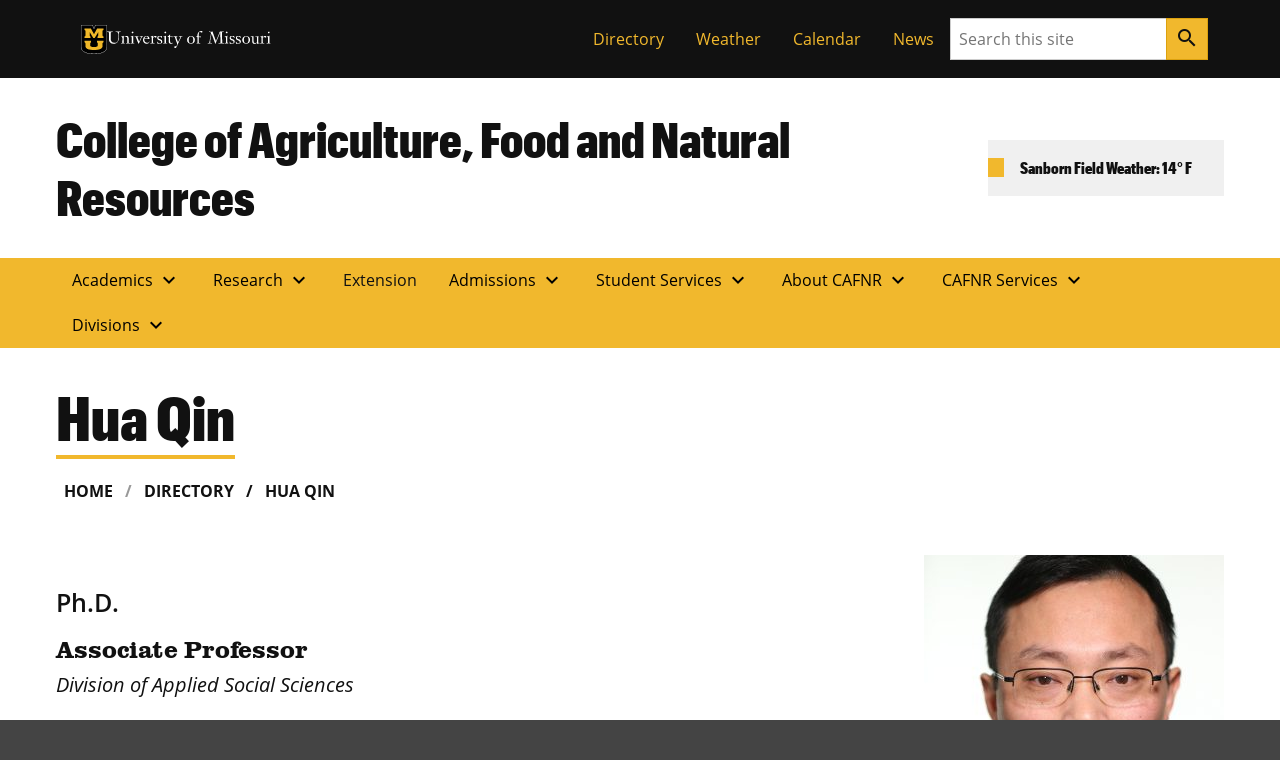

--- FILE ---
content_type: text/html; charset=UTF-8
request_url: https://cafnr.missouri.edu/directory/hua-qin/
body_size: 105981
content:

<!DOCTYPE html>
<html dir="ltr" lang="en-US">
  <head>
    
    

    

    

      <title>Hua Qin</title>

<!-- The SEO Framework by Sybre Waaijer -->
<meta name="robots" content="max-snippet:-1,max-image-preview:large,max-video-preview:-1" />
<link rel="canonical" href="https://cafnr.missouri.edu/directory/hua-qin/" />
<meta property="og:type" content="article" />
<meta property="og:locale" content="en_US" />
<meta property="og:site_name" content="College of Agriculture, Food and Natural Resources" />
<meta property="og:title" content="Hua Qin" />
<meta property="og:url" content="https://cafnr.missouri.edu/directory/hua-qin/" />
<meta property="og:image" content="https://cafnr.missouri.edu/wp-content/uploads/2018/02/40192923503_cd7eeef962_k-e1698078783781.jpg" />
<meta property="og:image:width" content="1365" />
<meta property="og:image:height" content="1365" />
<meta property="og:image:alt" content="Hua Qin posing." />
<meta property="article:published_time" content="2018-02-26T21:58:59+00:00" />
<meta property="article:modified_time" content="2025-04-01T20:27:32+00:00" />
<meta name="twitter:card" content="summary_large_image" />
<meta name="twitter:title" content="Hua Qin" />
<meta name="twitter:image" content="https://cafnr.missouri.edu/wp-content/uploads/2018/02/40192923503_cd7eeef962_k-e1698078783781.jpg" />
<meta name="twitter:image:alt" content="Hua Qin posing." />
<script type="application/ld+json">{"@context":"https://schema.org","@graph":[{"@type":"WebSite","@id":"https://cafnr.missouri.edu/#/schema/WebSite","url":"https://cafnr.missouri.edu/","name":"College of Agriculture, Food and Natural Resources","inLanguage":"en-US","potentialAction":{"@type":"SearchAction","target":{"@type":"EntryPoint","urlTemplate":"https://cafnr.missouri.edu/search/{search_term_string}/"},"query-input":"required name=search_term_string"},"publisher":{"@type":"Organization","@id":"https://cafnr.missouri.edu/#/schema/Organization","name":"College of Agriculture, Food and Natural Resources","url":"https://cafnr.missouri.edu/"}},{"@type":"WebPage","@id":"https://cafnr.missouri.edu/directory/hua-qin/","url":"https://cafnr.missouri.edu/directory/hua-qin/","name":"Hua Qin","inLanguage":"en-US","isPartOf":{"@id":"https://cafnr.missouri.edu/#/schema/WebSite"},"breadcrumb":{"@type":"BreadcrumbList","@id":"https://cafnr.missouri.edu/#/schema/BreadcrumbList","itemListElement":[{"@type":"ListItem","position":1,"item":"https://cafnr.missouri.edu/","name":"College of Agriculture, Food and Natural Resources"},{"@type":"ListItem","position":2,"item":"https://cafnr.missouri.edu/directory/","name":"Archives: Directory"},{"@type":"ListItem","position":3,"item":"https://cafnr.missouri.edu/?division=division-of-applied-social-sciences","name":"Division: Division of Applied Social Sciences"},{"@type":"ListItem","position":4,"name":"Hua Qin"}]},"potentialAction":{"@type":"ReadAction","target":"https://cafnr.missouri.edu/directory/hua-qin/"},"datePublished":"2018-02-26T21:58:59+00:00","dateModified":"2025-04-01T20:27:32+00:00"}]}</script>
<!-- / The SEO Framework by Sybre Waaijer | 3.81ms meta | 0.25ms boot -->

<link rel="alternate" title="oEmbed (JSON)" type="application/json+oembed" href="https://cafnr.missouri.edu/wp-json/oembed/1.0/embed?url=https%3A%2F%2Fcafnr.missouri.edu%2Fdirectory%2Fhua-qin%2F" />
<link rel="alternate" title="oEmbed (XML)" type="text/xml+oembed" href="https://cafnr.missouri.edu/wp-json/oembed/1.0/embed?url=https%3A%2F%2Fcafnr.missouri.edu%2Fdirectory%2Fhua-qin%2F&#038;format=xml" />
<style id='wp-img-auto-sizes-contain-inline-css'>
img:is([sizes=auto i],[sizes^="auto," i]){contain-intrinsic-size:3000px 1500px}
/*# sourceURL=wp-img-auto-sizes-contain-inline-css */
</style>
<style id='wp-block-heading-inline-css'>
h1:where(.wp-block-heading).has-background,h2:where(.wp-block-heading).has-background,h3:where(.wp-block-heading).has-background,h4:where(.wp-block-heading).has-background,h5:where(.wp-block-heading).has-background,h6:where(.wp-block-heading).has-background{padding:1.25em 2.375em}h1.has-text-align-left[style*=writing-mode]:where([style*=vertical-lr]),h1.has-text-align-right[style*=writing-mode]:where([style*=vertical-rl]),h2.has-text-align-left[style*=writing-mode]:where([style*=vertical-lr]),h2.has-text-align-right[style*=writing-mode]:where([style*=vertical-rl]),h3.has-text-align-left[style*=writing-mode]:where([style*=vertical-lr]),h3.has-text-align-right[style*=writing-mode]:where([style*=vertical-rl]),h4.has-text-align-left[style*=writing-mode]:where([style*=vertical-lr]),h4.has-text-align-right[style*=writing-mode]:where([style*=vertical-rl]),h5.has-text-align-left[style*=writing-mode]:where([style*=vertical-lr]),h5.has-text-align-right[style*=writing-mode]:where([style*=vertical-rl]),h6.has-text-align-left[style*=writing-mode]:where([style*=vertical-lr]),h6.has-text-align-right[style*=writing-mode]:where([style*=vertical-rl]){rotate:180deg}
/*# sourceURL=https://cafnr.missouri.edu/wp/wp-includes/blocks/heading/style.min.css */
</style>
<style id='wp-block-list-inline-css'>
ol,ul{box-sizing:border-box}:root :where(.wp-block-list.has-background){padding:1.25em 2.375em}
/*# sourceURL=https://cafnr.missouri.edu/wp/wp-includes/blocks/list/style.min.css */
</style>
<style id='wp-emoji-styles-inline-css'>

	img.wp-smiley, img.emoji {
		display: inline !important;
		border: none !important;
		box-shadow: none !important;
		height: 1em !important;
		width: 1em !important;
		margin: 0 0.07em !important;
		vertical-align: -0.1em !important;
		background: none !important;
		padding: 0 !important;
	}
/*# sourceURL=wp-emoji-styles-inline-css */
</style>
<style id='wp-block-library-inline-css'>
:root{--wp-block-synced-color:#7a00df;--wp-block-synced-color--rgb:122,0,223;--wp-bound-block-color:var(--wp-block-synced-color);--wp-editor-canvas-background:#ddd;--wp-admin-theme-color:#007cba;--wp-admin-theme-color--rgb:0,124,186;--wp-admin-theme-color-darker-10:#006ba1;--wp-admin-theme-color-darker-10--rgb:0,107,160.5;--wp-admin-theme-color-darker-20:#005a87;--wp-admin-theme-color-darker-20--rgb:0,90,135;--wp-admin-border-width-focus:2px}@media (min-resolution:192dpi){:root{--wp-admin-border-width-focus:1.5px}}.wp-element-button{cursor:pointer}:root .has-very-light-gray-background-color{background-color:#eee}:root .has-very-dark-gray-background-color{background-color:#313131}:root .has-very-light-gray-color{color:#eee}:root .has-very-dark-gray-color{color:#313131}:root .has-vivid-green-cyan-to-vivid-cyan-blue-gradient-background{background:linear-gradient(135deg,#00d084,#0693e3)}:root .has-purple-crush-gradient-background{background:linear-gradient(135deg,#34e2e4,#4721fb 50%,#ab1dfe)}:root .has-hazy-dawn-gradient-background{background:linear-gradient(135deg,#faaca8,#dad0ec)}:root .has-subdued-olive-gradient-background{background:linear-gradient(135deg,#fafae1,#67a671)}:root .has-atomic-cream-gradient-background{background:linear-gradient(135deg,#fdd79a,#004a59)}:root .has-nightshade-gradient-background{background:linear-gradient(135deg,#330968,#31cdcf)}:root .has-midnight-gradient-background{background:linear-gradient(135deg,#020381,#2874fc)}:root{--wp--preset--font-size--normal:16px;--wp--preset--font-size--huge:42px}.has-regular-font-size{font-size:1em}.has-larger-font-size{font-size:2.625em}.has-normal-font-size{font-size:var(--wp--preset--font-size--normal)}.has-huge-font-size{font-size:var(--wp--preset--font-size--huge)}.has-text-align-center{text-align:center}.has-text-align-left{text-align:left}.has-text-align-right{text-align:right}.has-fit-text{white-space:nowrap!important}#end-resizable-editor-section{display:none}.aligncenter{clear:both}.items-justified-left{justify-content:flex-start}.items-justified-center{justify-content:center}.items-justified-right{justify-content:flex-end}.items-justified-space-between{justify-content:space-between}.screen-reader-text{border:0;clip-path:inset(50%);height:1px;margin:-1px;overflow:hidden;padding:0;position:absolute;width:1px;word-wrap:normal!important}.screen-reader-text:focus{background-color:#ddd;clip-path:none;color:#444;display:block;font-size:1em;height:auto;left:5px;line-height:normal;padding:15px 23px 14px;text-decoration:none;top:5px;width:auto;z-index:100000}html :where(.has-border-color){border-style:solid}html :where([style*=border-top-color]){border-top-style:solid}html :where([style*=border-right-color]){border-right-style:solid}html :where([style*=border-bottom-color]){border-bottom-style:solid}html :where([style*=border-left-color]){border-left-style:solid}html :where([style*=border-width]){border-style:solid}html :where([style*=border-top-width]){border-top-style:solid}html :where([style*=border-right-width]){border-right-style:solid}html :where([style*=border-bottom-width]){border-bottom-style:solid}html :where([style*=border-left-width]){border-left-style:solid}html :where(img[class*=wp-image-]){height:auto;max-width:100%}:where(figure){margin:0 0 1em}html :where(.is-position-sticky){--wp-admin--admin-bar--position-offset:var(--wp-admin--admin-bar--height,0px)}@media screen and (max-width:600px){html :where(.is-position-sticky){--wp-admin--admin-bar--position-offset:0px}}

/*# sourceURL=wp-block-library-inline-css */
</style><style id='mizzou-eeoaa-style-inline-css'>


/*# sourceURL=https://cafnr.missouri.edu/wp-content/plugins/miz-wordpress-blocks/blocks/eeoaa/style-index.css */
</style>
<style id='mizzou-footer-style-inline-css'>
.miz-footer>*+*{margin-top:2rem}.miz-footer__brand{padding-top:2rem}.miz-footer__information{width:100%;padding-right:1rem;padding-left:1rem;margin-right:auto;margin-left:auto}@media(min-width: 576px){.miz-footer__information{max-width:540px}}@media(min-width: 768px){.miz-footer__information{max-width:720px}}@media(min-width: 992px){.miz-footer__information{max-width:960px}}@media(min-width: 1200px){.miz-footer__information{max-width:1200px}}.miz-footer__information>*{margin:0 0 2rem 0}@media(min-width: 768px){.miz-footer__information{display:flex;flex-flow:row nowrap;justify-content:space-between}.miz-footer__information>*{flex:0 1 auto}.miz-footer__information>*{margin:0}}@media(min-width: 768px){.miz-footer__contact{width:33.3%}}.miz-footer__colophon{padding:2rem 0 2rem 0;background-color:#111;border-top:1px solid rgba(0,0,0,0)}.miz-footer__colophon *,.miz-footer__colophon a:hover{color:#fff}.miz-footer__eeoaa{padding-top:2rem;border-top:1px solid #f1b82d}.miz-footer--dark{background-color:#111;color:#fff}.miz-footer--dark *,.miz-footer--dark a:hover{color:#fff}.miz-footer--dark .miz-footer__colophon,.miz-footer--dark .miz-footer__eeoaa{border-top-color:#af7c00}.miz-footer.miz-footer--dark .miz-link-list__link:hover{color:#000 !important;color:initial !important}.miz-footer.miz-footer--dark .miz-link-list__link:hover .miz-icon{color:#000 !important;color:initial !important}.miz-footer path{color:inherit !important}

/*# sourceURL=https://cafnr.missouri.edu/wp-content/plugins/miz-wordpress-blocks/blocks/footer/style-index.css */
</style>
<style id='mizzou-footer-section-style-inline-css'>
.miz-footer__information{padding-left:0 !important;padding-left:initial !important;padding-right:0 !important;padding-right:initial !important}

/*# sourceURL=https://cafnr.missouri.edu/wp-content/plugins/miz-wordpress-blocks/blocks/footer/footer-section/style-index.css */
</style>
<style id='mizzou-header-style-inline-css'>
.miz-header--dark .miz-masthead__title a{color:#fff}.miz-header--dark .miz-masthead__title a:hover,.miz-header--dark .miz-masthead__title a:focus,.miz-header--dark .miz-masthead__title a:active{color:#f1b82d}.miz-header--brand .miz-megamenu .miz-nav__link{font-family:"Open Sans","Segoe UI",Tahoma,sans-serif;font-weight:700;text-transform:uppercase}.miz-masthead--brand .miz-masthead__title{font-family:"Graphik Cond Web"}.miz-masthead--brand .miz-masthead__title a{font-family:inherit}

/*# sourceURL=https://cafnr.missouri.edu/wp-content/plugins/miz-wordpress-blocks/blocks/header/style-index.css */
</style>
<style id='mizzou-header-section-style-inline-css'>
.miz-header--compact{box-shadow:0 .5rem 1rem rgba(17,17,17,.05);position:relative}.miz-header--compact .miz-masthead{padding:0}.miz-header--compact .miz-masthead .miz-masthead__title{padding:1.25rem 1.25rem 1.25rem 1rem;font-size:2rem}.miz-header--compact .miz-container{display:flex;align-items:center;justify-content:space-between}.miz-header--compact .miz-container .miz-megamenu{position:static;position:initial}@media(min-width: 768px){.miz-header--compact .miz-container .miz-masthead{display:block}}@media(min-width: 768px){.miz-header--compact .miz-container .miz-megamenu{position:unset !important}.miz-header--compact .miz-container .miz-megamenu .miz-nav{position:unset !important}}.miz-header--compact .miz-container .miz-megamenu .miz-megamenu__drawer.show{top:4.8rem;box-shadow:0 5px 10px -3px rgba(17,17,17,.75)}@media(min-width: 768px){.miz-header--compact .miz-container .miz-megamenu .miz-megamenu__drawer.show{top:6.8rem;border-top:10px solid #f1b82d}}@media(min-width: 1200px){.miz-header--compact .miz-container .miz-megamenu .miz-megamenu__drawer.show{top:4.8rem}}

/*# sourceURL=https://cafnr.missouri.edu/wp-content/plugins/miz-wordpress-blocks/blocks/header/header-section/style-index.css */
</style>
<style id='mizzou-link-list-style-inline-css'>


/*# sourceURL=https://cafnr.missouri.edu/wp-content/plugins/miz-wordpress-blocks/blocks/link-list/style-index.css */
</style>
<style id='mizzou-link-list-item-style-inline-css'>


/*# sourceURL=https://cafnr.missouri.edu/wp-content/plugins/miz-wordpress-blocks/blocks/link-list/list-item/style-index.css */
</style>
<style id='mizzou-ribbon-style-inline-css'>
.miz-ribbon{background:#111;padding:1rem 1rem 1rem 1rem}.miz-ribbon>*{margin-bottom:0}.miz-ribbon>*+*{margin-top:1rem}@media(min-width: 992px){.miz-ribbon{display:flex;align-items:center;justify-content:space-between}.miz-ribbon>*{flex:1 0 auto;margin:0}}.miz-ribbon__signature{flex:1 0 100%}@media(min-width: 992px){.miz-ribbon__signature{flex:0 1 auto}}.miz-ribbon__link-list{flex-grow:1;flex-flow:row wrap;justify-content:center;align-content:center;align-items:center}@media(min-width: 576px){.miz-ribbon__link-list{justify-content:flex-end}}.miz-ribbon__link-list .miz-link-list__link{color:#f1b82d;align-self:center}.miz-ribbon__link-list .miz-link-list__link:hover{-webkit-text-decoration:underline;text-decoration:underline;background-color:inherit}@media(min-width: 992px){.miz-ribbon__search{flex:0 1 auto}}

/*# sourceURL=https://cafnr.missouri.edu/wp-content/plugins/miz-wordpress-blocks/blocks/ribbon/style-index.css */
</style>
<style id='mizzou-ribbon-section-style-inline-css'>


/*# sourceURL=https://cafnr.missouri.edu/wp-content/plugins/miz-wordpress-blocks/blocks/ribbon/ribbon-section/style-index.css */
</style>
<style id='mizzou-search-style-inline-css'>


/*# sourceURL=https://cafnr.missouri.edu/wp-content/plugins/miz-wordpress-blocks/blocks/search/style-index.css */
</style>
<style id='mizzou-signature-style-inline-css'>
.miz-signature{position:relative;display:inline-flex;align-items:center;gap:calc(max(26px, min(10vw, 34px))/3);min-width:calc(204px + 34px/3);padding:calc(max(26px, min(10vw, 34px))/3)}.miz-signature>*{position:relative;display:inline-flex;flex:0 1 content}.miz-signature__logo{display:block;width:max(26px, min(10vw, 34px));padding:0;margin:0;pointer-events:none;height:max(17.16px, min(7vw, 38.08px))}.miz-signature__wordmark{display:inline-flex;width:229.5px;height:max(17.16px, min(7vw, 25.1328px));fill:#000;pointer-events:none}.miz-signature--small{gap:calc(max(26px, min(10vw, 26px))/3);padding:calc(max(26px, min(10vw, 26px))/3)}.miz-signature--small .miz-signature__logo{width:max(26px, min(10vw, 26px));height:max(17.16px, min(7vw, 29.12px))}.miz-signature--small .miz-signature__wordmark{width:calc(max(26px, min(10vw, 26px))*6.75);height:max(17.16px, min(7vw, 19.2192px))}.miz-signature--medium{gap:calc(max(26px, min(10vw, 34px))/3);padding:calc(max(26px, min(10vw, 34px))/3)}.miz-signature--medium .miz-signature__logo{width:max(26px, min(10vw, 34px));height:max(17.16px, min(7vw, 38.08px))}.miz-signature--medium .miz-signature__wordmark{width:calc(max(26px, min(10vw, 34px))*6.75);height:max(17.16px, min(7vw, 25.1328px))}.miz-signature--large{gap:calc(max(26px, min(10vw, 50px))/3);padding:calc(max(26px, min(10vw, 50px))/3)}.miz-signature--large .miz-signature__logo{width:max(26px, min(10vw, 50px));height:max(17.16px, min(7vw, 56px))}.miz-signature--large .miz-signature__wordmark{width:calc(max(26px, min(10vw, 50px))*6.75);height:max(17.16px, min(7vw, 36.96px))}.miz-signature--xlarge{gap:calc(max(26px, min(10vw, 74px))/3);padding:calc(max(26px, min(10vw, 74px))/3)}.miz-signature--xlarge .miz-signature__logo{width:max(26px, min(10vw, 74px));height:max(17.16px, min(7vw, 82.88px))}.miz-signature--xlarge .miz-signature__wordmark{width:calc(max(26px, min(10vw, 74px))*6.75);height:max(17.16px, min(7vw, 54.7008px))}.miz-signature--reverse .miz-signature__wordmark{fill:#fff}

/*# sourceURL=https://cafnr.missouri.edu/wp-content/plugins/miz-wordpress-blocks/blocks/signature/style-index.css */
</style>
<style id='wp-block-group-inline-css'>
.wp-block-group{box-sizing:border-box}:where(.wp-block-group.wp-block-group-is-layout-constrained){position:relative}
/*# sourceURL=https://cafnr.missouri.edu/wp/wp-includes/blocks/group/style.min.css */
</style>
<style id='wp-block-paragraph-inline-css'>
.is-small-text{font-size:.875em}.is-regular-text{font-size:1em}.is-large-text{font-size:2.25em}.is-larger-text{font-size:3em}.has-drop-cap:not(:focus):first-letter{float:left;font-size:8.4em;font-style:normal;font-weight:100;line-height:.68;margin:.05em .1em 0 0;text-transform:uppercase}body.rtl .has-drop-cap:not(:focus):first-letter{float:none;margin-left:.1em}p.has-drop-cap.has-background{overflow:hidden}:root :where(p.has-background){padding:1.25em 2.375em}:where(p.has-text-color:not(.has-link-color)) a{color:inherit}p.has-text-align-left[style*="writing-mode:vertical-lr"],p.has-text-align-right[style*="writing-mode:vertical-rl"]{rotate:180deg}
/*# sourceURL=https://cafnr.missouri.edu/wp/wp-includes/blocks/paragraph/style.min.css */
</style>
<style id='mizzou-colophon-style-inline-css'>
.miz-colophon{display:flex;flex-direction:column}.miz-colophon *+*{margin-top:1rem}@media(min-width: 768px){.miz-colophon{flex-direction:row;align-items:stretch}.miz-colophon>*{flex:1 1 100%;margin-top:0}.miz-colophon>*+*{margin-left:1rem}}.miz-publisher *,.miz-copyright *,.miz-colophon__publisher *,.miz-colophon__copyright *{margin:0}.miz-publisher *+*,.miz-copyright *+*,.miz-colophon__publisher *+*,.miz-colophon__copyright *+*{margin-top:1rem}

/*# sourceURL=https://cafnr.missouri.edu/wp-content/plugins/mizzou-timber-blocks/blocks/colophon/style-index.css */
</style>
<style id='mizzou-contact-card-style-3-inline-css'>
.miz-contact-card .miz-card__body{padding:inherit}

/*# sourceURL=https://cafnr.missouri.edu/wp-content/plugins/mizzou-timber-blocks/blocks/contact-card/style-index.css */
</style>
<style id='mizzou-masthead-style-inline-css'>
.miz-masthead{padding:2rem 0 2rem 0}.miz-masthead>:last-child{margin-bottom:0}.miz-masthead--dark{background:#222;color:#fff}.miz-masthead--dark .miz-masthead__title a{color:inherit}.miz-masthead--dark .miz-masthead__title a:active,.miz-masthead--dark .miz-masthead__title a:focus,.miz-masthead--dark .miz-masthead__title a:hover{color:#f1b82d}.miz-masthead__title{font-size:2.441em}.miz-masthead__title a{-webkit-text-decoration:none;text-decoration:none}.miz-masthead__title a:hover{color:#900000}@media(min-width: 768px){.miz-masthead__title{font-weight:300;font-size:3.052em}}.miz-masthead__subtitle{font-size:1.563em;margin-top:-0.5rem}@media(min-width: 768px){.miz-masthead__subtitle{font-size:1.953em;font-weight:300}}.miz-masthead--brand .miz-masthead__title{font-family:"Graphik Cond Web"}.miz-masthead--brand .miz-masthead__title a{font-family:inherit}.miz-masthead__subtitle a{-webkit-text-decoration:none;text-decoration:none}.miz-masthead--dark .miz-masthead__title{color:#fff}.miz-masthead--dark .miz-masthead__title a{color:#fff}.miz-masthead--dark .miz-masthead__title a:hover,.miz-masthead--dark .miz-masthead__title a:focus,.miz-masthead--dark .miz-masthead__title a:active{color:#f1b82d}span.miz-masthead__title{display:block}

/*# sourceURL=https://cafnr.missouri.edu/wp-content/plugins/mizzou-timber-blocks/blocks/masthead/style-index.css */
</style>
<style id='mizzou-primary-navigation-style-inline-css'>
.miz-navigation--primary,.miz-primary-navigation{position:relative;background-color:#f1b82d}.miz-navigation--primary__menu-button,.miz-primary-navigation__menu-button{margin:1rem 1rem 1rem 1rem}@media(min-width: 768px){.miz-navigation--primary__menu-button,.miz-primary-navigation__menu-button{display:none !important}}.miz-navigation--primary__nav,.miz-primary-navigation__nav{display:none}@media(min-width: 768px){.miz-navigation--primary__nav,.miz-primary-navigation__nav{display:block}.miz-navigation--primary__nav>.miz-nav__list,.miz-primary-navigation__nav>.miz-nav__list{display:flex;flex-flow:row nowrap;flex-wrap:wrap}.miz-navigation--primary__nav>.miz-nav__list>*,.miz-primary-navigation__nav>.miz-nav__list>*{flex:0 1 auto}.miz-navigation--primary__nav>.miz-nav__list .miz-nav__link+.miz-nav__list .miz-nav__link,.miz-primary-navigation__nav>.miz-nav__list .miz-nav__link+.miz-nav__list .miz-nav__link{padding-left:1rem}}.miz-navigation--primary__nav.expand,.miz-primary-navigation__nav.expand{display:block}.miz-primary-navigation__nav-list{position:relative}.miz-primary-navigation__nav-link{font-weight:700}.miz-primary-navigation__nav-item-w-sub .miz-dropdown__button .material-icons{transform-origin:center;transition:transform .2s ease-out}.miz-primary-navigation__nav-item-w-sub .miz-dropdown__button[aria-expanded=true] .material-icons{transform:rotate(180deg)}.miz-primary-navigation__sub-nav-list{display:none}.miz-primary-navigation__sub-nav-list.show{display:block;min-width:-webkit-max-content;min-width:-moz-max-content;min-width:max-content;z-index:20;background-color:#f0f0f0;box-shadow:.125rem .25rem .25rem hsla(0,0%,80%,.5),-0.125rem .25rem .25rem hsla(0,0%,80%,.5)}@media(min-width: 768px){.miz-primary-navigation__sub-nav-list{position:absolute;background-color:#fff}}

/*# sourceURL=https://cafnr.missouri.edu/wp-content/plugins/mizzou-timber-blocks/blocks/navigations/primary-navigation/style-index.css */
</style>
<style id='mizzou-tactical-navigation-style-inline-css'>
@media(min-width: 576px){.miz-ribbon__link-list{justify-content:flex-end !important}}

/*# sourceURL=https://cafnr.missouri.edu/wp-content/plugins/mizzou-timber-blocks/blocks/navigations/tactical-navigation/style-index.css */
</style>
<style id='cafnr-child-weather-card-style-inline-css'>
.cafnr-weather__branded{background-color:#f0f0f0;padding:1rem 2rem;font-family:"Graphik Cond Web";white-space:nowrap}

/*# sourceURL=https://cafnr.missouri.edu/wp-content/themes/cafnr-child/blocks/weather-card/style-index.css */
</style>
<style id='global-styles-inline-css'>
:root{--wp--preset--aspect-ratio--square: 1;--wp--preset--aspect-ratio--4-3: 4/3;--wp--preset--aspect-ratio--3-4: 3/4;--wp--preset--aspect-ratio--3-2: 3/2;--wp--preset--aspect-ratio--2-3: 2/3;--wp--preset--aspect-ratio--16-9: 16/9;--wp--preset--aspect-ratio--9-16: 9/16;--wp--preset--color--black: #000000;--wp--preset--color--cyan-bluish-gray: #abb8c3;--wp--preset--color--white: #ffffff;--wp--preset--color--pale-pink: #f78da7;--wp--preset--color--vivid-red: #cf2e2e;--wp--preset--color--luminous-vivid-orange: #ff6900;--wp--preset--color--luminous-vivid-amber: #fcb900;--wp--preset--color--light-green-cyan: #7bdcb5;--wp--preset--color--vivid-green-cyan: #00d084;--wp--preset--color--pale-cyan-blue: #8ed1fc;--wp--preset--color--vivid-cyan-blue: #0693e3;--wp--preset--color--vivid-purple: #9b51e0;--wp--preset--color--miz-black: #222222;--wp--preset--color--miz-gold: #F1B82D;--wp--preset--color--miz-white: #FFFFFF;--wp--preset--color--miz-red: #900000;--wp--preset--color--miz-orange: #BD4D1F;--wp--preset--color--miz-blue: #318FD7;--wp--preset--color--miz-green: #3F8F26;--wp--preset--color--miz-gold-100: #FFF4D6;--wp--preset--color--miz-gold-200: #FEE8B6;--wp--preset--color--miz-gold-300: #FBD986;--wp--preset--color--miz-gold-500: #D79900;--wp--preset--color--miz-gold-600: #AF7C00;--wp--preset--color--miz-black-100: #F0F0F0;--wp--preset--color--miz-black-200: #CCCCCC;--wp--preset--color--miz-black-300: #999999;--wp--preset--color--miz-black-400: #666666;--wp--preset--color--miz-black-500: #444444;--wp--preset--color--miz-black-600: #222222;--wp--preset--color--miz-red-100: #FFECEC;--wp--preset--color--miz-red-200: #FFC2C4;--wp--preset--color--miz-red-300: #CA4B4B;--wp--preset--color--miz-red-500: #6A0206;--wp--preset--color--miz-red-600: #470102;--wp--preset--color--miz-orange-100: #FFE4DB;--wp--preset--color--miz-orange-200: #FFBEA9;--wp--preset--color--miz-orange-300: #DE6835;--wp--preset--color--miz-orange-500: #992D00;--wp--preset--color--miz-orange-600: #611C00;--wp--preset--color--miz-blue-100: #E4F1FA;--wp--preset--color--miz-blue-200: #B2D5F0;--wp--preset--color--miz-blue-300: #65ABE1;--wp--preset--color--miz-blue-500: #1A5888;--wp--preset--color--miz-blue-600: #143650;--wp--preset--color--miz-green-100: #EBF4E9;--wp--preset--color--miz-green-200: #B2CFA9;--wp--preset--color--miz-green-300: #6FAB5D;--wp--preset--color--miz-green-500: #2D671B;--wp--preset--color--miz-green-600: #214716;--wp--preset--color--transparent: transparent;--wp--preset--gradient--vivid-cyan-blue-to-vivid-purple: linear-gradient(135deg,rgb(6,147,227) 0%,rgb(155,81,224) 100%);--wp--preset--gradient--light-green-cyan-to-vivid-green-cyan: linear-gradient(135deg,rgb(122,220,180) 0%,rgb(0,208,130) 100%);--wp--preset--gradient--luminous-vivid-amber-to-luminous-vivid-orange: linear-gradient(135deg,rgb(252,185,0) 0%,rgb(255,105,0) 100%);--wp--preset--gradient--luminous-vivid-orange-to-vivid-red: linear-gradient(135deg,rgb(255,105,0) 0%,rgb(207,46,46) 100%);--wp--preset--gradient--very-light-gray-to-cyan-bluish-gray: linear-gradient(135deg,rgb(238,238,238) 0%,rgb(169,184,195) 100%);--wp--preset--gradient--cool-to-warm-spectrum: linear-gradient(135deg,rgb(74,234,220) 0%,rgb(151,120,209) 20%,rgb(207,42,186) 40%,rgb(238,44,130) 60%,rgb(251,105,98) 80%,rgb(254,248,76) 100%);--wp--preset--gradient--blush-light-purple: linear-gradient(135deg,rgb(255,206,236) 0%,rgb(152,150,240) 100%);--wp--preset--gradient--blush-bordeaux: linear-gradient(135deg,rgb(254,205,165) 0%,rgb(254,45,45) 50%,rgb(107,0,62) 100%);--wp--preset--gradient--luminous-dusk: linear-gradient(135deg,rgb(255,203,112) 0%,rgb(199,81,192) 50%,rgb(65,88,208) 100%);--wp--preset--gradient--pale-ocean: linear-gradient(135deg,rgb(255,245,203) 0%,rgb(182,227,212) 50%,rgb(51,167,181) 100%);--wp--preset--gradient--electric-grass: linear-gradient(135deg,rgb(202,248,128) 0%,rgb(113,206,126) 100%);--wp--preset--gradient--midnight: linear-gradient(135deg,rgb(2,3,129) 0%,rgb(40,116,252) 100%);--wp--preset--font-size--small: 13px;--wp--preset--font-size--medium: 20px;--wp--preset--font-size--large: 36px;--wp--preset--font-size--x-large: 42px;--wp--preset--font-size--miz-text-sm: .8em;--wp--preset--font-size--miz-text-md: 1em;--wp--preset--font-size--miz-text-lg: 1.25em;--wp--preset--font-size--miz-text-level-3: 1.563em;--wp--preset--font-size--miz-text-level-4: 1.953em;--wp--preset--font-size--miz-text-level-5: 2.441em;--wp--preset--font-size--miz-text-level-6: 3.052em;--wp--preset--font-size--miz-text-level-7: 3.815em;--wp--preset--font-family--open-sans: Open Sans;--wp--preset--font-family--miz-text-condensed: Open Sans Condensed;--wp--preset--font-family--miz-clarendon: ClarendonURW-Reg;--wp--preset--font-family--miz-graphik: Graphik Cond Web;--wp--preset--spacing--20: 0.44rem;--wp--preset--spacing--30: 0.67rem;--wp--preset--spacing--40: 1rem;--wp--preset--spacing--50: 1.5rem;--wp--preset--spacing--60: 2.25rem;--wp--preset--spacing--70: 3.38rem;--wp--preset--spacing--80: 5.06rem;--wp--preset--shadow--natural: 6px 6px 9px rgba(0, 0, 0, 0.2);--wp--preset--shadow--deep: 12px 12px 50px rgba(0, 0, 0, 0.4);--wp--preset--shadow--sharp: 6px 6px 0px rgba(0, 0, 0, 0.2);--wp--preset--shadow--outlined: 6px 6px 0px -3px rgb(255, 255, 255), 6px 6px rgb(0, 0, 0);--wp--preset--shadow--crisp: 6px 6px 0px rgb(0, 0, 0);--wp--custom--font-primary: 'Open Sans', 'Segoe UI', Tahoma, sans-serif;--wp--custom--font-weight--bold: 700;--wp--custom--font-weight--light: 300;--wp--custom--font-weight--normal: 400;--wp--custom--line-height--body: 1.5;--wp--custom--line-height--heading: 1.2;--wp--custom--line-height--page-title: 1.3;}.wp-block-heading{--wp--preset--font-family--open-sans: Open Sans;--wp--preset--font-family--miz-text-condensed: Open Sans Condensed;--wp--preset--font-family--miz-clarendon: ClarendonURW-Reg;--wp--preset--font-family--miz-graphik: Graphik Cond Web;}p{--wp--preset--font-size--miz-text-sm: .8em;--wp--preset--font-size--miz-text-md: 1em;--wp--preset--font-size--miz-text-lg: 1.25em;}.wp-block-social-links{--wp--preset--color--miz-black: #222222;--wp--preset--color--miz-gold: #F1B82D;--wp--preset--color--miz-white: #FFFFFF;}:root { --wp--style--global--content-size: 960px;--wp--style--global--wide-size: 1200px; }:where(body) { margin: 0; }.wp-site-blocks > .alignleft { float: left; margin-right: 2em; }.wp-site-blocks > .alignright { float: right; margin-left: 2em; }.wp-site-blocks > .aligncenter { justify-content: center; margin-left: auto; margin-right: auto; }:where(.is-layout-flex){gap: 0.5em;}:where(.is-layout-grid){gap: 0.5em;}.is-layout-flow > .alignleft{float: left;margin-inline-start: 0;margin-inline-end: 2em;}.is-layout-flow > .alignright{float: right;margin-inline-start: 2em;margin-inline-end: 0;}.is-layout-flow > .aligncenter{margin-left: auto !important;margin-right: auto !important;}.is-layout-constrained > .alignleft{float: left;margin-inline-start: 0;margin-inline-end: 2em;}.is-layout-constrained > .alignright{float: right;margin-inline-start: 2em;margin-inline-end: 0;}.is-layout-constrained > .aligncenter{margin-left: auto !important;margin-right: auto !important;}.is-layout-constrained > :where(:not(.alignleft):not(.alignright):not(.alignfull)){max-width: var(--wp--style--global--content-size);margin-left: auto !important;margin-right: auto !important;}.is-layout-constrained > .alignwide{max-width: var(--wp--style--global--wide-size);}body .is-layout-flex{display: flex;}.is-layout-flex{flex-wrap: wrap;align-items: center;}.is-layout-flex > :is(*, div){margin: 0;}body .is-layout-grid{display: grid;}.is-layout-grid > :is(*, div){margin: 0;}body{font-family: var(--wp--preset--font-family--open-sans);font-size: var(--wp--preset--font-size--miz-text-md);line-height: var(--wp--custom--line-height--body);margin-bottom: 1rem;padding-top: 0px;padding-right: 0px;padding-bottom: 0px;padding-left: 0px;}:root :where(.wp-element-button, .wp-block-button__link){background-color: #32373c;border-width: 0;color: #fff;font-family: inherit;font-size: inherit;font-style: inherit;font-weight: inherit;letter-spacing: inherit;line-height: inherit;padding-top: calc(0.667em + 2px);padding-right: calc(1.333em + 2px);padding-bottom: calc(0.667em + 2px);padding-left: calc(1.333em + 2px);text-decoration: none;text-transform: inherit;}.has-black-color{color: var(--wp--preset--color--black) !important;}.has-cyan-bluish-gray-color{color: var(--wp--preset--color--cyan-bluish-gray) !important;}.has-white-color{color: var(--wp--preset--color--white) !important;}.has-pale-pink-color{color: var(--wp--preset--color--pale-pink) !important;}.has-vivid-red-color{color: var(--wp--preset--color--vivid-red) !important;}.has-luminous-vivid-orange-color{color: var(--wp--preset--color--luminous-vivid-orange) !important;}.has-luminous-vivid-amber-color{color: var(--wp--preset--color--luminous-vivid-amber) !important;}.has-light-green-cyan-color{color: var(--wp--preset--color--light-green-cyan) !important;}.has-vivid-green-cyan-color{color: var(--wp--preset--color--vivid-green-cyan) !important;}.has-pale-cyan-blue-color{color: var(--wp--preset--color--pale-cyan-blue) !important;}.has-vivid-cyan-blue-color{color: var(--wp--preset--color--vivid-cyan-blue) !important;}.has-vivid-purple-color{color: var(--wp--preset--color--vivid-purple) !important;}.has-miz-black-color{color: var(--wp--preset--color--miz-black) !important;}.has-miz-gold-color{color: var(--wp--preset--color--miz-gold) !important;}.has-miz-white-color{color: var(--wp--preset--color--miz-white) !important;}.has-miz-red-color{color: var(--wp--preset--color--miz-red) !important;}.has-miz-orange-color{color: var(--wp--preset--color--miz-orange) !important;}.has-miz-blue-color{color: var(--wp--preset--color--miz-blue) !important;}.has-miz-green-color{color: var(--wp--preset--color--miz-green) !important;}.has-miz-gold-100-color{color: var(--wp--preset--color--miz-gold-100) !important;}.has-miz-gold-200-color{color: var(--wp--preset--color--miz-gold-200) !important;}.has-miz-gold-300-color{color: var(--wp--preset--color--miz-gold-300) !important;}.has-miz-gold-500-color{color: var(--wp--preset--color--miz-gold-500) !important;}.has-miz-gold-600-color{color: var(--wp--preset--color--miz-gold-600) !important;}.has-miz-black-100-color{color: var(--wp--preset--color--miz-black-100) !important;}.has-miz-black-200-color{color: var(--wp--preset--color--miz-black-200) !important;}.has-miz-black-300-color{color: var(--wp--preset--color--miz-black-300) !important;}.has-miz-black-400-color{color: var(--wp--preset--color--miz-black-400) !important;}.has-miz-black-500-color{color: var(--wp--preset--color--miz-black-500) !important;}.has-miz-black-600-color{color: var(--wp--preset--color--miz-black-600) !important;}.has-miz-red-100-color{color: var(--wp--preset--color--miz-red-100) !important;}.has-miz-red-200-color{color: var(--wp--preset--color--miz-red-200) !important;}.has-miz-red-300-color{color: var(--wp--preset--color--miz-red-300) !important;}.has-miz-red-500-color{color: var(--wp--preset--color--miz-red-500) !important;}.has-miz-red-600-color{color: var(--wp--preset--color--miz-red-600) !important;}.has-miz-orange-100-color{color: var(--wp--preset--color--miz-orange-100) !important;}.has-miz-orange-200-color{color: var(--wp--preset--color--miz-orange-200) !important;}.has-miz-orange-300-color{color: var(--wp--preset--color--miz-orange-300) !important;}.has-miz-orange-500-color{color: var(--wp--preset--color--miz-orange-500) !important;}.has-miz-orange-600-color{color: var(--wp--preset--color--miz-orange-600) !important;}.has-miz-blue-100-color{color: var(--wp--preset--color--miz-blue-100) !important;}.has-miz-blue-200-color{color: var(--wp--preset--color--miz-blue-200) !important;}.has-miz-blue-300-color{color: var(--wp--preset--color--miz-blue-300) !important;}.has-miz-blue-500-color{color: var(--wp--preset--color--miz-blue-500) !important;}.has-miz-blue-600-color{color: var(--wp--preset--color--miz-blue-600) !important;}.has-miz-green-100-color{color: var(--wp--preset--color--miz-green-100) !important;}.has-miz-green-200-color{color: var(--wp--preset--color--miz-green-200) !important;}.has-miz-green-300-color{color: var(--wp--preset--color--miz-green-300) !important;}.has-miz-green-500-color{color: var(--wp--preset--color--miz-green-500) !important;}.has-miz-green-600-color{color: var(--wp--preset--color--miz-green-600) !important;}.has-transparent-color{color: var(--wp--preset--color--transparent) !important;}.has-black-background-color{background-color: var(--wp--preset--color--black) !important;}.has-cyan-bluish-gray-background-color{background-color: var(--wp--preset--color--cyan-bluish-gray) !important;}.has-white-background-color{background-color: var(--wp--preset--color--white) !important;}.has-pale-pink-background-color{background-color: var(--wp--preset--color--pale-pink) !important;}.has-vivid-red-background-color{background-color: var(--wp--preset--color--vivid-red) !important;}.has-luminous-vivid-orange-background-color{background-color: var(--wp--preset--color--luminous-vivid-orange) !important;}.has-luminous-vivid-amber-background-color{background-color: var(--wp--preset--color--luminous-vivid-amber) !important;}.has-light-green-cyan-background-color{background-color: var(--wp--preset--color--light-green-cyan) !important;}.has-vivid-green-cyan-background-color{background-color: var(--wp--preset--color--vivid-green-cyan) !important;}.has-pale-cyan-blue-background-color{background-color: var(--wp--preset--color--pale-cyan-blue) !important;}.has-vivid-cyan-blue-background-color{background-color: var(--wp--preset--color--vivid-cyan-blue) !important;}.has-vivid-purple-background-color{background-color: var(--wp--preset--color--vivid-purple) !important;}.has-miz-black-background-color{background-color: var(--wp--preset--color--miz-black) !important;}.has-miz-gold-background-color{background-color: var(--wp--preset--color--miz-gold) !important;}.has-miz-white-background-color{background-color: var(--wp--preset--color--miz-white) !important;}.has-miz-red-background-color{background-color: var(--wp--preset--color--miz-red) !important;}.has-miz-orange-background-color{background-color: var(--wp--preset--color--miz-orange) !important;}.has-miz-blue-background-color{background-color: var(--wp--preset--color--miz-blue) !important;}.has-miz-green-background-color{background-color: var(--wp--preset--color--miz-green) !important;}.has-miz-gold-100-background-color{background-color: var(--wp--preset--color--miz-gold-100) !important;}.has-miz-gold-200-background-color{background-color: var(--wp--preset--color--miz-gold-200) !important;}.has-miz-gold-300-background-color{background-color: var(--wp--preset--color--miz-gold-300) !important;}.has-miz-gold-500-background-color{background-color: var(--wp--preset--color--miz-gold-500) !important;}.has-miz-gold-600-background-color{background-color: var(--wp--preset--color--miz-gold-600) !important;}.has-miz-black-100-background-color{background-color: var(--wp--preset--color--miz-black-100) !important;}.has-miz-black-200-background-color{background-color: var(--wp--preset--color--miz-black-200) !important;}.has-miz-black-300-background-color{background-color: var(--wp--preset--color--miz-black-300) !important;}.has-miz-black-400-background-color{background-color: var(--wp--preset--color--miz-black-400) !important;}.has-miz-black-500-background-color{background-color: var(--wp--preset--color--miz-black-500) !important;}.has-miz-black-600-background-color{background-color: var(--wp--preset--color--miz-black-600) !important;}.has-miz-red-100-background-color{background-color: var(--wp--preset--color--miz-red-100) !important;}.has-miz-red-200-background-color{background-color: var(--wp--preset--color--miz-red-200) !important;}.has-miz-red-300-background-color{background-color: var(--wp--preset--color--miz-red-300) !important;}.has-miz-red-500-background-color{background-color: var(--wp--preset--color--miz-red-500) !important;}.has-miz-red-600-background-color{background-color: var(--wp--preset--color--miz-red-600) !important;}.has-miz-orange-100-background-color{background-color: var(--wp--preset--color--miz-orange-100) !important;}.has-miz-orange-200-background-color{background-color: var(--wp--preset--color--miz-orange-200) !important;}.has-miz-orange-300-background-color{background-color: var(--wp--preset--color--miz-orange-300) !important;}.has-miz-orange-500-background-color{background-color: var(--wp--preset--color--miz-orange-500) !important;}.has-miz-orange-600-background-color{background-color: var(--wp--preset--color--miz-orange-600) !important;}.has-miz-blue-100-background-color{background-color: var(--wp--preset--color--miz-blue-100) !important;}.has-miz-blue-200-background-color{background-color: var(--wp--preset--color--miz-blue-200) !important;}.has-miz-blue-300-background-color{background-color: var(--wp--preset--color--miz-blue-300) !important;}.has-miz-blue-500-background-color{background-color: var(--wp--preset--color--miz-blue-500) !important;}.has-miz-blue-600-background-color{background-color: var(--wp--preset--color--miz-blue-600) !important;}.has-miz-green-100-background-color{background-color: var(--wp--preset--color--miz-green-100) !important;}.has-miz-green-200-background-color{background-color: var(--wp--preset--color--miz-green-200) !important;}.has-miz-green-300-background-color{background-color: var(--wp--preset--color--miz-green-300) !important;}.has-miz-green-500-background-color{background-color: var(--wp--preset--color--miz-green-500) !important;}.has-miz-green-600-background-color{background-color: var(--wp--preset--color--miz-green-600) !important;}.has-transparent-background-color{background-color: var(--wp--preset--color--transparent) !important;}.has-black-border-color{border-color: var(--wp--preset--color--black) !important;}.has-cyan-bluish-gray-border-color{border-color: var(--wp--preset--color--cyan-bluish-gray) !important;}.has-white-border-color{border-color: var(--wp--preset--color--white) !important;}.has-pale-pink-border-color{border-color: var(--wp--preset--color--pale-pink) !important;}.has-vivid-red-border-color{border-color: var(--wp--preset--color--vivid-red) !important;}.has-luminous-vivid-orange-border-color{border-color: var(--wp--preset--color--luminous-vivid-orange) !important;}.has-luminous-vivid-amber-border-color{border-color: var(--wp--preset--color--luminous-vivid-amber) !important;}.has-light-green-cyan-border-color{border-color: var(--wp--preset--color--light-green-cyan) !important;}.has-vivid-green-cyan-border-color{border-color: var(--wp--preset--color--vivid-green-cyan) !important;}.has-pale-cyan-blue-border-color{border-color: var(--wp--preset--color--pale-cyan-blue) !important;}.has-vivid-cyan-blue-border-color{border-color: var(--wp--preset--color--vivid-cyan-blue) !important;}.has-vivid-purple-border-color{border-color: var(--wp--preset--color--vivid-purple) !important;}.has-miz-black-border-color{border-color: var(--wp--preset--color--miz-black) !important;}.has-miz-gold-border-color{border-color: var(--wp--preset--color--miz-gold) !important;}.has-miz-white-border-color{border-color: var(--wp--preset--color--miz-white) !important;}.has-miz-red-border-color{border-color: var(--wp--preset--color--miz-red) !important;}.has-miz-orange-border-color{border-color: var(--wp--preset--color--miz-orange) !important;}.has-miz-blue-border-color{border-color: var(--wp--preset--color--miz-blue) !important;}.has-miz-green-border-color{border-color: var(--wp--preset--color--miz-green) !important;}.has-miz-gold-100-border-color{border-color: var(--wp--preset--color--miz-gold-100) !important;}.has-miz-gold-200-border-color{border-color: var(--wp--preset--color--miz-gold-200) !important;}.has-miz-gold-300-border-color{border-color: var(--wp--preset--color--miz-gold-300) !important;}.has-miz-gold-500-border-color{border-color: var(--wp--preset--color--miz-gold-500) !important;}.has-miz-gold-600-border-color{border-color: var(--wp--preset--color--miz-gold-600) !important;}.has-miz-black-100-border-color{border-color: var(--wp--preset--color--miz-black-100) !important;}.has-miz-black-200-border-color{border-color: var(--wp--preset--color--miz-black-200) !important;}.has-miz-black-300-border-color{border-color: var(--wp--preset--color--miz-black-300) !important;}.has-miz-black-400-border-color{border-color: var(--wp--preset--color--miz-black-400) !important;}.has-miz-black-500-border-color{border-color: var(--wp--preset--color--miz-black-500) !important;}.has-miz-black-600-border-color{border-color: var(--wp--preset--color--miz-black-600) !important;}.has-miz-red-100-border-color{border-color: var(--wp--preset--color--miz-red-100) !important;}.has-miz-red-200-border-color{border-color: var(--wp--preset--color--miz-red-200) !important;}.has-miz-red-300-border-color{border-color: var(--wp--preset--color--miz-red-300) !important;}.has-miz-red-500-border-color{border-color: var(--wp--preset--color--miz-red-500) !important;}.has-miz-red-600-border-color{border-color: var(--wp--preset--color--miz-red-600) !important;}.has-miz-orange-100-border-color{border-color: var(--wp--preset--color--miz-orange-100) !important;}.has-miz-orange-200-border-color{border-color: var(--wp--preset--color--miz-orange-200) !important;}.has-miz-orange-300-border-color{border-color: var(--wp--preset--color--miz-orange-300) !important;}.has-miz-orange-500-border-color{border-color: var(--wp--preset--color--miz-orange-500) !important;}.has-miz-orange-600-border-color{border-color: var(--wp--preset--color--miz-orange-600) !important;}.has-miz-blue-100-border-color{border-color: var(--wp--preset--color--miz-blue-100) !important;}.has-miz-blue-200-border-color{border-color: var(--wp--preset--color--miz-blue-200) !important;}.has-miz-blue-300-border-color{border-color: var(--wp--preset--color--miz-blue-300) !important;}.has-miz-blue-500-border-color{border-color: var(--wp--preset--color--miz-blue-500) !important;}.has-miz-blue-600-border-color{border-color: var(--wp--preset--color--miz-blue-600) !important;}.has-miz-green-100-border-color{border-color: var(--wp--preset--color--miz-green-100) !important;}.has-miz-green-200-border-color{border-color: var(--wp--preset--color--miz-green-200) !important;}.has-miz-green-300-border-color{border-color: var(--wp--preset--color--miz-green-300) !important;}.has-miz-green-500-border-color{border-color: var(--wp--preset--color--miz-green-500) !important;}.has-miz-green-600-border-color{border-color: var(--wp--preset--color--miz-green-600) !important;}.has-transparent-border-color{border-color: var(--wp--preset--color--transparent) !important;}.has-vivid-cyan-blue-to-vivid-purple-gradient-background{background: var(--wp--preset--gradient--vivid-cyan-blue-to-vivid-purple) !important;}.has-light-green-cyan-to-vivid-green-cyan-gradient-background{background: var(--wp--preset--gradient--light-green-cyan-to-vivid-green-cyan) !important;}.has-luminous-vivid-amber-to-luminous-vivid-orange-gradient-background{background: var(--wp--preset--gradient--luminous-vivid-amber-to-luminous-vivid-orange) !important;}.has-luminous-vivid-orange-to-vivid-red-gradient-background{background: var(--wp--preset--gradient--luminous-vivid-orange-to-vivid-red) !important;}.has-very-light-gray-to-cyan-bluish-gray-gradient-background{background: var(--wp--preset--gradient--very-light-gray-to-cyan-bluish-gray) !important;}.has-cool-to-warm-spectrum-gradient-background{background: var(--wp--preset--gradient--cool-to-warm-spectrum) !important;}.has-blush-light-purple-gradient-background{background: var(--wp--preset--gradient--blush-light-purple) !important;}.has-blush-bordeaux-gradient-background{background: var(--wp--preset--gradient--blush-bordeaux) !important;}.has-luminous-dusk-gradient-background{background: var(--wp--preset--gradient--luminous-dusk) !important;}.has-pale-ocean-gradient-background{background: var(--wp--preset--gradient--pale-ocean) !important;}.has-electric-grass-gradient-background{background: var(--wp--preset--gradient--electric-grass) !important;}.has-midnight-gradient-background{background: var(--wp--preset--gradient--midnight) !important;}.has-small-font-size{font-size: var(--wp--preset--font-size--small) !important;}.has-medium-font-size{font-size: var(--wp--preset--font-size--medium) !important;}.has-large-font-size{font-size: var(--wp--preset--font-size--large) !important;}.has-x-large-font-size{font-size: var(--wp--preset--font-size--x-large) !important;}.has-miz-text-sm-font-size{font-size: var(--wp--preset--font-size--miz-text-sm) !important;}.has-miz-text-md-font-size{font-size: var(--wp--preset--font-size--miz-text-md) !important;}.has-miz-text-lg-font-size{font-size: var(--wp--preset--font-size--miz-text-lg) !important;}.has-miz-text-level-3-font-size{font-size: var(--wp--preset--font-size--miz-text-level-3) !important;}.has-miz-text-level-4-font-size{font-size: var(--wp--preset--font-size--miz-text-level-4) !important;}.has-miz-text-level-5-font-size{font-size: var(--wp--preset--font-size--miz-text-level-5) !important;}.has-miz-text-level-6-font-size{font-size: var(--wp--preset--font-size--miz-text-level-6) !important;}.has-miz-text-level-7-font-size{font-size: var(--wp--preset--font-size--miz-text-level-7) !important;}.has-open-sans-font-family{font-family: var(--wp--preset--font-family--open-sans) !important;}.has-miz-text-condensed-font-family{font-family: var(--wp--preset--font-family--miz-text-condensed) !important;}.has-miz-clarendon-font-family{font-family: var(--wp--preset--font-family--miz-clarendon) !important;}.has-miz-graphik-font-family{font-family: var(--wp--preset--font-family--miz-graphik) !important;}.wp-block-heading.has-open-sans-font-family{font-family: var(--wp--preset--font-family--open-sans) !important;}.wp-block-heading.has-miz-text-condensed-font-family{font-family: var(--wp--preset--font-family--miz-text-condensed) !important;}.wp-block-heading.has-miz-clarendon-font-family{font-family: var(--wp--preset--font-family--miz-clarendon) !important;}.wp-block-heading.has-miz-graphik-font-family{font-family: var(--wp--preset--font-family--miz-graphik) !important;}p.has-miz-text-sm-font-size{font-size: var(--wp--preset--font-size--miz-text-sm) !important;}p.has-miz-text-md-font-size{font-size: var(--wp--preset--font-size--miz-text-md) !important;}p.has-miz-text-lg-font-size{font-size: var(--wp--preset--font-size--miz-text-lg) !important;}.wp-block-social-links.has-miz-black-color{color: var(--wp--preset--color--miz-black) !important;}.wp-block-social-links.has-miz-gold-color{color: var(--wp--preset--color--miz-gold) !important;}.wp-block-social-links.has-miz-white-color{color: var(--wp--preset--color--miz-white) !important;}.wp-block-social-links.has-miz-black-background-color{background-color: var(--wp--preset--color--miz-black) !important;}.wp-block-social-links.has-miz-gold-background-color{background-color: var(--wp--preset--color--miz-gold) !important;}.wp-block-social-links.has-miz-white-background-color{background-color: var(--wp--preset--color--miz-white) !important;}.wp-block-social-links.has-miz-black-border-color{border-color: var(--wp--preset--color--miz-black) !important;}.wp-block-social-links.has-miz-gold-border-color{border-color: var(--wp--preset--color--miz-gold) !important;}.wp-block-social-links.has-miz-white-border-color{border-color: var(--wp--preset--color--miz-white) !important;}
:where(.wp-block-mizzou-button-group.is-layout-flex){gap: 2em;}:where(.wp-block-mizzou-button-group.is-layout-grid){gap: 2em;}
:root :where(.wp-block-heading){font-family: var(--wp--preset--font-family--open-sans);}
:root :where(.wp-block-list > li a:where(:not(.wp-element-button))){text-decoration: underline;}
:root :where(.wp-block-list > li a:where(:not(.wp-element-button)):hover){text-decoration: none;}
/*# sourceURL=global-styles-inline-css */
</style>

<link rel='stylesheet' id='miz-theme-css' href='https://cafnr.missouri.edu/wp-content/themes/miz-hybrid-base/style.css?ver=1.16.2' media='all' />
<link rel='stylesheet' id='miz-css' href='https://cafnr.missouri.edu/wp-content/themes/miz-hybrid-base/assets/css/miz.css?ver=3.2' media='all' />
<link rel='stylesheet' id='miz-brand-css' href='https://cafnr.missouri.edu/wp-content/themes/miz-hybrid-base/assets/css/miz-brand.css?ver=3.2' media='all' />
<link rel='stylesheet' id='miz-fonts-css' href='https://cafnr.missouri.edu/wp-content/themes/miz-hybrid-base/assets/css/miz-fonts.css?ver=3.2' media='all' />
<link rel='stylesheet' id='cafnr-child-css' href='https://cafnr.missouri.edu/wp-content/themes/cafnr-child/style.css?ver=2.0.11' media='all' />
<script src="https://cafnr.missouri.edu/wp/wp-includes/js/jquery/jquery.min.js?ver=3.7.1" id="jquery-core-js"></script>
<script src="https://cafnr.missouri.edu/wp/wp-includes/js/jquery/jquery-migrate.min.js?ver=3.4.1" id="jquery-migrate-js"></script>
<link rel="https://api.w.org/" href="https://cafnr.missouri.edu/wp-json/" /><link rel="alternate" title="JSON" type="application/json" href="https://cafnr.missouri.edu/wp-json/wp/v2/directory/47537" /><link rel="EditURI" type="application/rsd+xml" title="RSD" href="https://cafnr.missouri.edu/wp/xmlrpc.php?rsd" />
<meta charset='UTF-8'>
<meta http-equiv='x-ua-compatible' content='ie=edge'>
<meta name='viewport' content='width=device-width, initial-scale=1, shrink-to-fit=no'>
<meta name='format-detection' content='telephone=no'>
<!-- Favicon --><link rel='shortcut icon' href='https://cafnr.missouri.edu/wp-content/themes/miz-hybrid-base/assets/images/favicons/favicon.ico' />
<!-- Apple Touch Icons --><link href='https://cafnr.missouri.edu/wp-content/themes/miz-hybrid-base/assets/images/favicons/apple-touch-icon.png' rel='apple-touch-icon-precomposed'/>
<meta content='' name='apple-mobile-web-app-title'/>
<link rel='mask-icon' href='https://cafnr.missouri.edu/wp-content/themes/miz-hybrid-base/assets/images/favicons/mu-safari-icon.svg' color='black'><!-- Microsoft Windows 8+ Tiles --><meta content='' name='application-name'/>
<meta content='https://cafnr.missouri.edu/wp-content/themes/miz-hybrid-base/assets/images/favicons/apple-touch-icon.png' name='msapplication-TileImage'/>
<meta content='#F1B82D' name='msapplication-TileColor'/><meta name='description' content='Educational background Courses taught'><!-- Open Graph --><meta property='og:site_name' content='College of Agriculture, Food and Natural Resources' /><meta property='og:url' content='https://cafnr.missouri.edu/directory/hua-qin/' /><meta property='og:title' content='Hua Qin' /><meta property='og:description' content='Educational background Courses taught' /><meta property='og:image:url' content='https://cafnr.missouri.edu/wp-content/uploads/2018/02/40192923503_cd7eeef962_k-e1698078783781.jpg' /><meta property='og:image:alt' content='Hua Qin posing.' /><!-- End Open Graph --><!-- Twitter Cards --><meta property='twitter:card' content='summary' /><meta property='twitter:site' content='@Mizzou' /><meta property='twitter:title' content='Hua Qin' /><meta property='twitter:description' content='Educational background Courses taught' /><meta property='twitter:image' content='https://cafnr.missouri.edu/wp-content/uploads/2018/02/40192923503_cd7eeef962_k-e1698078783781.jpg' /><meta property='twitter:image:alt' content='Hua Qin posing.' /><!-- End Twitter Cards --><!-- Google Tag Manager -->
<script>(function(w,d,s,l,i) {w[l]=w[l]||[];w[l].push({'gtm.start': new Date().getTime(),event:'gtm.js'});var f=d.getElementsByTagName(s)[0], j=d.createElement(s),dl=l!='dataLayer'?'&l='+l:'';j.async=true;j.src='https://www.googletagmanager.com/gtm.js?id='+i+dl;f.parentNode.insertBefore(j,f); })(window,document,'script','dataLayer','GTM-PCR9RBL2' );</script>
<!-- End Google Tag Manager --><style class='wp-fonts-local'>
@font-face{font-family:"Open Sans";font-style:normal italic;font-weight:300 400 500 600 700 800;font-display:swap;font-stretch:normal;}
@font-face{font-family:"Open Sans Condensed";font-style:normal italic;font-weight:300 400 500 600 700 800;font-display:swap;font-stretch:normal;}
@font-face{font-family:ClarendonURW-Reg;font-style:normal;font-weight:400;font-display:swap;src:url('https://cafnr.missouri.edu/wp-content/themes/miz-hybrid-base/assets/fonts/clarendon-urw/367C47_3_0.woff2') format('woff2'), url('https://cafnr.missouri.edu/wp-content/themes/miz-hybrid-base/assets/fonts/clarendon-urw/367C47_3_0.woff') format('woff'), url('https://cafnr.missouri.edu/wp-content/themes/miz-hybrid-base/assets/fonts/clarendon-urw/367C47_3_0.ttf') format('truetype');}
@font-face{font-family:ClarendonURW-Reg;font-style:italic;font-weight:400;font-display:swap;src:url('https://cafnr.missouri.edu/wp-content/themes/miz-hybrid-base/assets/fonts/clarendon-urw/367C47_1_0.woff2') format('woff2'), url('https://cafnr.missouri.edu/wp-content/themes/miz-hybrid-base/assets/fonts/clarendon-urw/367C47_1_0.woff') format('woff'), url('https://cafnr.missouri.edu/wp-content/themes/miz-hybrid-base/assets/fonts/clarendon-urw/367C47_1_0.ttf') format('truetype');}
@font-face{font-family:ClarendonURW-Reg;font-style:normal;font-weight:700;font-display:swap;src:url('https://cafnr.missouri.edu/wp-content/themes/miz-hybrid-base/assets/fonts/clarendon-urw/367C47_0_0.woff2') format('woff2'), url('https://cafnr.missouri.edu/wp-content/themes/miz-hybrid-base/assets/fonts/clarendon-urw/367C47_0_0.woff') format('woff'), url('https://cafnr.missouri.edu/wp-content/themes/miz-hybrid-base/assets/fonts/clarendon-urw/367C47_0_0.ttf') format('truetype');}
@font-face{font-family:ClarendonURW-Reg;font-style:italic;font-weight:700;font-display:swap;src:url('https://cafnr.missouri.edu/wp-content/themes/miz-hybrid-base/assets/fonts/clarendon-urw/367C47_2_0.woff2') format('woff2'), url('https://cafnr.missouri.edu/wp-content/themes/miz-hybrid-base/assets/fonts/clarendon-urw/367C47_2_0.woff') format('woff'), url('https://cafnr.missouri.edu/wp-content/themes/miz-hybrid-base/assets/fonts/clarendon-urw/367C47_2_0.ttf') format('truetype');}
@font-face{font-family:"Graphik Cond Web";font-style:normal;font-weight:bold;font-display:swap;src:url('https://cafnr.missouri.edu/wp-content/themes/miz-hybrid-base/assets/fonts/graphik-condensed-black/GraphikCondensed-Black-Web.woff2') format('woff2'), url('https://cafnr.missouri.edu/wp-content/themes/miz-hybrid-base/assets/fonts/graphik-condensed-black/GraphikCondensed-Black-Web.woff') format('woff');font-stretch:normal;}
</style>



  </head>

<body class="wp-singular directory-template-default single single-directory postid-47537 wp-embed-responsive wp-theme-miz-hybrid-base wp-child-theme-cafnr-child miz-body">


	<!-- Google Tag Manager (noscript) -->
<noscript><iframe src='https://www.googletagmanager.com/ns.html?id=GTM-PCR9RBL2' height='0' width='0' style='display:none;visibility:hidden'></iframe></noscript>
<!-- End Google Tag Manager (noscript) -->

      
    
    <div class="miz-skip-to">
          <a href="#navigation" class="miz-skip-to__link">Skip to navigation</a>
          <a href="#content" class="miz-skip-to__link">Skip to content</a>
      </div>


  
  <div class="miz-wrapper miz-fill--white miz-section--wrapper">

    			

<header class="miz-header miz-header--brand wp-block-mizzou-header" aria-label="Site">
	
	<div class="wp-block-mizzou-header-section miz-fill--black">
		<div class="miz-container">
			
			<div class="miz-ribbon wp-block-mizzou-ribbon">
				
				<div class="wp-block-mizzou-ribbon-section miz-ribbon__signature">
					
					<div class="miz-signature miz-signature--small miz-signature--reverse wp-block-mizzou-signature"><a href="https://missouri.edu/"><span class="miz-visually-hidden">University of Missouri Homepage</span><object class="miz-signature__logo" type="image/svg+xml" data="https://cafnr.missouri.edu/wp-content/themes/miz-hybrid-base/assets/images/signatures/mu-logo.svg" title="MU Logo" aria-hidden="true"></object></a><a href="https://missouri.edu/"><span class="miz-visually-hidden">University of Missouri Homepage</span><svg class="miz-signature__wordmark" aria-hidden="true"><title>MU Wordmark</title><use xlink:href="https://cafnr.missouri.edu/wp-content/themes/miz-hybrid-base/assets/images/signatures/mu-wordmark.svg#wordmark"></use></svg></a></div>
					
				</div>
				

				
  <ul class="miz-link-list miz-link-list--inline miz-ribbon__link-list">
          <li id="tactical-menu-item-238" class="miz-link-list__item menu-item menu-item-type-custom menu-item-object-custom menu-item-238">
                <a href="/directory/" class="miz-link-list__link">Directory</a>
              </li>
          <li id="tactical-menu-item-244" class="miz-link-list__item menu-item menu-item-type-post_type menu-item-object-page menu-item-244">
                <a href="https://cafnr.missouri.edu/weather/" class="miz-link-list__link">Weather</a>
              </li>
          <li id="tactical-menu-item-303" class="miz-link-list__item menu-item menu-item-type-post_type menu-item-object-page menu-item-303">
                <a href="https://cafnr.missouri.edu/calendar/" class="miz-link-list__link">Calendar</a>
              </li>
          <li id="tactical-menu-item-82088" class="miz-link-list__item menu-item menu-item-type-post_type menu-item-object-page menu-item-82088">
                <a href="https://cafnr.missouri.edu/featured-stories/" class="miz-link-list__link">News</a>
              </li>
      </ul>


				
				<div class="wp-block-mizzou-ribbon-section miz-ribbon__search">
					
					<form action="/search/" method="get" class="miz-input-group"><label for="search-input" class="miz-label--hidden">Search</label><input type="text" class="miz-input" id="search-input" placeholder="Search this site" name="q"/><button class="miz-button miz-button--primary miz-button--small miz-button--icon miz-button--square-sm miz-input-group__button"><i class="miz-icon material-icons miz-icon--button miz-icon--md">search</i></button></form>
					
				</div>
				
			</div>
			
		</div>
	</div>
	

	
	<div class="wp-block-mizzou-header-section miz-fill--white cafnr-masthead">
		<div class="miz-container">
			

	


  
  
            	
  <div class="miz-masthead miz-masthead--brand" >
    <span class="miz-masthead__title">
      <a title="College of Agriculture, Food and Natural Resources" href="https://cafnr.missouri.edu">College of Agriculture, Food and Natural Resources</a>
    </span>
      </div>


			

<div class="cafnr-weather__branded">
	<span class="miz-card__title--mark">Sanborn Field Weather: 14&deg; F</span>
</div>

		</div>
	</div>
	

	
	<div class="wp-block-mizzou-header-section miz-fill--gold">
		<div class="miz-container">
			



<div class="miz-primary-navigation miz-expand">  
      
    <button class="miz-button miz-button--icon miz-button--primary miz-primary-navigation__menu-button" type="button" id="mizPrimaryNavMenuButton" aria-label="Open navigation" aria-expanded="" aria-haspopup="1" aria-controls="buttonDataTarget" data-miz-expand="navigation">
      
    <i class="miz-icon material-icons miz-icon--button miz-icon miz-icon--md miz-svg--black">menu</i>


  </button>



<nav class="miz-nav miz-primary-navigation__nav miz-expand" id="navigation" aria-label="Primary Menu">
		<ul class="miz-nav__list">

							<li id="primary-menu-item-148" class="miz-nav__list-item miz-primary-navigation__nav-item miz-primary-navigation__nav-item-w-sub menu-item menu-item-type-post_type menu-item-object-page menu-item-has-children menu-item-148">
										<button class="miz-dropdown__button miz-nav__link" type="button" id="defaultDropdownButton-1" aria-haspopup="true" data-miz-toggle-controls="primaryNavSubList_1">
						Academics
						<i class="miz-icon material-icons miz-icon--md" aria-hidden="true">expand_more</i>
					</button>
					
											<ul class="miz-nav__list miz-primary-navigation__sub-nav-list" id="primaryNavSubList_1">
															<li id="primary-nav-menu-item-148" class="miz-nav__list-item miz-primary-navigation__nav-item menu-item menu-item-type-post_type menu-item-object-page menu-item-82738">
																		<a href="https://cafnr.missouri.edu/academics/" class="miz-nav__link">Overview</a>
																	</li>
															<li id="primary-nav-menu-item-148" class="miz-nav__list-item miz-primary-navigation__nav-item menu-item menu-item-type-custom menu-item-object-custom menu-item-82998">
																		<a href="/degrees" class="miz-nav__link">Degrees & Programs</a>
																	</li>
															<li id="primary-nav-menu-item-148" class="miz-nav__list-item miz-primary-navigation__nav-item menu-item menu-item-type-post_type menu-item-object-page menu-item-82736">
																		<a href="https://cafnr.missouri.edu/academics/signature-experiences/" class="miz-nav__link">Signature Experiences</a>
																	</li>
															<li id="primary-nav-menu-item-148" class="miz-nav__list-item miz-primary-navigation__nav-item menu-item menu-item-type-post_type menu-item-object-page menu-item-82735">
																		<a href="https://cafnr.missouri.edu/academics/scholar-programs/" class="miz-nav__link">Scholar Programs</a>
																	</li>
															<li id="primary-nav-menu-item-148" class="miz-nav__list-item miz-primary-navigation__nav-item menu-item menu-item-type-post_type menu-item-object-page menu-item-82734">
																		<a href="https://cafnr.missouri.edu/academics/study-abroad/" class="miz-nav__link">Study Abroad</a>
																	</li>
															<li id="primary-nav-menu-item-148" class="miz-nav__list-item miz-primary-navigation__nav-item menu-item menu-item-type-post_type menu-item-object-page menu-item-82733">
																		<a href="https://cafnr.missouri.edu/academics/summer-academies/" class="miz-nav__link">Summer Academies</a>
																	</li>
															<li id="primary-nav-menu-item-148" class="miz-nav__list-item miz-primary-navigation__nav-item menu-item menu-item-type-post_type menu-item-object-page menu-item-82732">
																		<a href="https://cafnr.missouri.edu/academics/executive-in-residence-program/" class="miz-nav__link">Executive-in-Residence Program</a>
																	</li>
													</ul>
									</li>
							<li id="primary-menu-item-167" class="miz-nav__list-item miz-primary-navigation__nav-item miz-primary-navigation__nav-item-w-sub menu-item menu-item-type-post_type menu-item-object-page menu-item-has-children menu-item-167">
										<button class="miz-dropdown__button miz-nav__link" type="button" id="defaultDropdownButton-2" aria-haspopup="true" data-miz-toggle-controls="primaryNavSubList_2">
						Research
						<i class="miz-icon material-icons miz-icon--md" aria-hidden="true">expand_more</i>
					</button>
					
											<ul class="miz-nav__list miz-primary-navigation__sub-nav-list" id="primaryNavSubList_2">
															<li id="primary-nav-menu-item-167" class="miz-nav__list-item miz-primary-navigation__nav-item menu-item menu-item-type-post_type menu-item-object-page menu-item-82536">
																		<a href="https://cafnr.missouri.edu/research/" class="miz-nav__link">Overview</a>
																	</li>
															<li id="primary-nav-menu-item-167" class="miz-nav__list-item miz-primary-navigation__nav-item menu-item menu-item-type-post_type menu-item-object-page menu-item-82535">
																		<a href="https://cafnr.missouri.edu/research/research-areas/" class="miz-nav__link">Research Areas</a>
																	</li>
															<li id="primary-nav-menu-item-167" class="miz-nav__list-item miz-primary-navigation__nav-item menu-item menu-item-type-custom menu-item-object-custom menu-item-82538">
																		<a href="/directory/?division=&role=faculty&research_area=" class="miz-nav__link">Our Experts</a>
																	</li>
															<li id="primary-nav-menu-item-167" class="miz-nav__list-item miz-primary-navigation__nav-item menu-item menu-item-type-post_type menu-item-object-page menu-item-92872">
																		<a href="https://cafnr.missouri.edu/research/programs-of-distinction/" class="miz-nav__link">Programs of Distinction</a>
																	</li>
															<li id="primary-nav-menu-item-167" class="miz-nav__list-item miz-primary-navigation__nav-item menu-item menu-item-type-custom menu-item-object-custom menu-item-82537">
																		<a href="https://moaes.missouri.edu/" class="miz-nav__link">MO Agricultural Experiment Station (MOAES)</a>
																	</li>
															<li id="primary-nav-menu-item-167" class="miz-nav__list-item miz-primary-navigation__nav-item menu-item menu-item-type-post_type menu-item-object-page menu-item-82534">
																		<a href="https://cafnr.missouri.edu/research/facilities/" class="miz-nav__link">Facilities</a>
																	</li>
															<li id="primary-nav-menu-item-167" class="miz-nav__list-item miz-primary-navigation__nav-item menu-item menu-item-type-post_type menu-item-object-page menu-item-82532">
																		<a href="https://cafnr.missouri.edu/research/cafnr-research-council/" class="miz-nav__link">CAFNR Research Council</a>
																	</li>
															<li id="primary-nav-menu-item-167" class="miz-nav__list-item miz-primary-navigation__nav-item menu-item menu-item-type-post_type menu-item-object-page menu-item-95605">
																		<a href="https://cafnr.missouri.edu/faculty-staff/cafnr-research-funding/" class="miz-nav__link">CAFNR Research Funding</a>
																	</li>
															<li id="primary-nav-menu-item-167" class="miz-nav__list-item miz-primary-navigation__nav-item menu-item menu-item-type-post_type menu-item-object-page menu-item-95606">
																		<a href="https://cafnr.missouri.edu/faculty-staff/grant-support/" class="miz-nav__link">Grant Support</a>
																	</li>
															<li id="primary-nav-menu-item-167" class="miz-nav__list-item miz-primary-navigation__nav-item menu-item menu-item-type-post_type menu-item-object-page menu-item-82530">
																		<a href="https://cafnr.missouri.edu/research/road-to-discovery-magazine/" class="miz-nav__link">Road to Discovery Magazine</a>
																	</li>
													</ul>
									</li>
							<li id="primary-menu-item-156" class="miz-nav__list-item miz-primary-navigation__nav-item menu-item menu-item-type-post_type menu-item-object-page menu-item-156">
										<a href="https://cafnr.missouri.edu/extension/" class="miz-nav__link">Extension</a>
					
									</li>
							<li id="primary-menu-item-150" class="miz-nav__list-item miz-primary-navigation__nav-item miz-primary-navigation__nav-item-w-sub menu-item menu-item-type-post_type menu-item-object-page menu-item-has-children menu-item-150">
										<button class="miz-dropdown__button miz-nav__link" type="button" id="defaultDropdownButton-4" aria-haspopup="true" data-miz-toggle-controls="primaryNavSubList_4">
						Admissions
						<i class="miz-icon material-icons miz-icon--md" aria-hidden="true">expand_more</i>
					</button>
					
											<ul class="miz-nav__list miz-primary-navigation__sub-nav-list" id="primaryNavSubList_4">
															<li id="primary-nav-menu-item-150" class="miz-nav__list-item miz-primary-navigation__nav-item menu-item menu-item-type-post_type menu-item-object-page menu-item-82485">
																		<a href="https://cafnr.missouri.edu/admissions/" class="miz-nav__link">Overview</a>
																	</li>
															<li id="primary-nav-menu-item-150" class="miz-nav__list-item miz-primary-navigation__nav-item menu-item menu-item-type-post_type menu-item-object-page menu-item-82484">
																		<a href="https://cafnr.missouri.edu/admissions/undergraduate-financial-aid/" class="miz-nav__link">Undergraduate Aid</a>
																	</li>
															<li id="primary-nav-menu-item-150" class="miz-nav__list-item miz-primary-navigation__nav-item menu-item menu-item-type-post_type menu-item-object-page menu-item-82483">
																		<a href="https://cafnr.missouri.edu/admissions/graduate-financial-aid/" class="miz-nav__link">Graduate Aid</a>
																	</li>
													</ul>
									</li>
							<li id="primary-menu-item-166" class="miz-nav__list-item miz-primary-navigation__nav-item miz-primary-navigation__nav-item-w-sub menu-item menu-item-type-post_type menu-item-object-page menu-item-has-children menu-item-166">
										<button class="miz-dropdown__button miz-nav__link" type="button" id="defaultDropdownButton-5" aria-haspopup="true" data-miz-toggle-controls="primaryNavSubList_5">
						Student Services
						<i class="miz-icon material-icons miz-icon--md" aria-hidden="true">expand_more</i>
					</button>
					
											<ul class="miz-nav__list miz-primary-navigation__sub-nav-list" id="primaryNavSubList_5">
															<li id="primary-nav-menu-item-166" class="miz-nav__list-item miz-primary-navigation__nav-item menu-item menu-item-type-post_type menu-item-object-page menu-item-82605">
																		<a href="https://cafnr.missouri.edu/student-services/" class="miz-nav__link">Overview</a>
																	</li>
															<li id="primary-nav-menu-item-166" class="miz-nav__list-item miz-primary-navigation__nav-item menu-item menu-item-type-post_type menu-item-object-page menu-item-82601">
																		<a href="https://cafnr.missouri.edu/student-services/advising/" class="miz-nav__link">Advising</a>
																	</li>
															<li id="primary-nav-menu-item-166" class="miz-nav__list-item miz-primary-navigation__nav-item menu-item menu-item-type-post_type menu-item-object-page menu-item-82602">
																		<a href="https://cafnr.missouri.edu/student-services/career-development/" class="miz-nav__link">Career Development</a>
																	</li>
															<li id="primary-nav-menu-item-166" class="miz-nav__list-item miz-primary-navigation__nav-item menu-item menu-item-type-post_type menu-item-object-page menu-item-82604">
																		<a href="https://cafnr.missouri.edu/student-services/clubs-organizations/" class="miz-nav__link">Clubs &#038; Organizations</a>
																	</li>
															<li id="primary-nav-menu-item-166" class="miz-nav__list-item miz-primary-navigation__nav-item menu-item menu-item-type-post_type menu-item-object-page menu-item-82603">
																		<a href="https://cafnr.missouri.edu/student-services/current-student-resources/" class="miz-nav__link">Current Student Resources</a>
																	</li>
													</ul>
									</li>
							<li id="primary-menu-item-181" class="miz-nav__list-item miz-primary-navigation__nav-item miz-primary-navigation__nav-item-w-sub menu-item menu-item-type-post_type menu-item-object-page menu-item-has-children menu-item-181">
										<button class="miz-dropdown__button miz-nav__link" type="button" id="defaultDropdownButton-6" aria-haspopup="true" data-miz-toggle-controls="primaryNavSubList_6">
						About CAFNR
						<i class="miz-icon material-icons miz-icon--md" aria-hidden="true">expand_more</i>
					</button>
					
											<ul class="miz-nav__list miz-primary-navigation__sub-nav-list" id="primaryNavSubList_6">
															<li id="primary-nav-menu-item-181" class="miz-nav__list-item miz-primary-navigation__nav-item menu-item menu-item-type-post_type menu-item-object-page menu-item-85007">
																		<a href="https://cafnr.missouri.edu/about-cafnr/" class="miz-nav__link">Overview</a>
																	</li>
															<li id="primary-nav-menu-item-181" class="miz-nav__list-item miz-primary-navigation__nav-item menu-item menu-item-type-post_type menu-item-object-page menu-item-82689">
																		<a href="https://cafnr.missouri.edu/about-cafnr/mission-vision-values/" class="miz-nav__link">Mission, Vision &#038; Values</a>
																	</li>
															<li id="primary-nav-menu-item-181" class="miz-nav__list-item miz-primary-navigation__nav-item menu-item menu-item-type-custom menu-item-object-custom menu-item-88108">
																		<a href="https://cafnr.missouri.edu/directory/?division=&role=college-leadership&research_area=" class="miz-nav__link">College Leadership</a>
																	</li>
															<li id="primary-nav-menu-item-181" class="miz-nav__list-item miz-primary-navigation__nav-item menu-item menu-item-type-post_type menu-item-object-page menu-item-88894">
																		<a href="https://cafnr.missouri.edu/about-cafnr/history/" class="miz-nav__link">History</a>
																	</li>
															<li id="primary-nav-menu-item-181" class="miz-nav__list-item miz-primary-navigation__nav-item menu-item menu-item-type-post_type menu-item-object-page menu-item-82686">
																		<a href="https://cafnr.missouri.edu/about-cafnr/cultivating-community/" class="miz-nav__link">Cultivating Community</a>
																	</li>
															<li id="primary-nav-menu-item-181" class="miz-nav__list-item miz-primary-navigation__nav-item menu-item menu-item-type-post_type menu-item-object-page menu-item-82691">
																		<a href="https://cafnr.missouri.edu/about-cafnr/drive-to-distinction/" class="miz-nav__link">Drive to Distinction: CAFNR Strategic Plan</a>
																	</li>
															<li id="primary-nav-menu-item-181" class="miz-nav__list-item miz-primary-navigation__nav-item menu-item menu-item-type-post_type menu-item-object-page menu-item-82685">
																		<a href="https://cafnr.missouri.edu/about-cafnr/international-programs/" class="miz-nav__link">International Programs</a>
																	</li>
															<li id="primary-nav-menu-item-181" class="miz-nav__list-item miz-primary-navigation__nav-item menu-item menu-item-type-post_type menu-item-object-page menu-item-82684">
																		<a href="https://cafnr.missouri.edu/about-cafnr/awards/" class="miz-nav__link">Awards</a>
																	</li>
															<li id="primary-nav-menu-item-181" class="miz-nav__list-item miz-primary-navigation__nav-item menu-item menu-item-type-post_type menu-item-object-page menu-item-82683">
																		<a href="https://cafnr.missouri.edu/about-cafnr/giving/" class="miz-nav__link">Giving</a>
																	</li>
													</ul>
									</li>
							<li id="primary-menu-item-180" class="miz-nav__list-item miz-primary-navigation__nav-item miz-primary-navigation__nav-item-w-sub menu-item menu-item-type-post_type menu-item-object-page menu-item-has-children menu-item-180">
										<button class="miz-dropdown__button miz-nav__link" type="button" id="defaultDropdownButton-7" aria-haspopup="true" data-miz-toggle-controls="primaryNavSubList_7">
						CAFNR Services
						<i class="miz-icon material-icons miz-icon--md" aria-hidden="true">expand_more</i>
					</button>
					
											<ul class="miz-nav__list miz-primary-navigation__sub-nav-list" id="primaryNavSubList_7">
															<li id="primary-nav-menu-item-180" class="miz-nav__list-item miz-primary-navigation__nav-item menu-item menu-item-type-post_type menu-item-object-page menu-item-82481">
																		<a href="https://cafnr.missouri.edu/cafnr-services/" class="miz-nav__link">Overview</a>
																	</li>
															<li id="primary-nav-menu-item-180" class="miz-nav__list-item miz-primary-navigation__nav-item menu-item menu-item-type-post_type menu-item-object-page menu-item-82477">
																		<a href="https://cafnr.missouri.edu/cafnr-services/bucks-ice-cream/" class="miz-nav__link">Buck’s Ice Cream</a>
																	</li>
															<li id="primary-nav-menu-item-180" class="miz-nav__list-item miz-primary-navigation__nav-item menu-item menu-item-type-post_type menu-item-object-page menu-item-82474">
																		<a href="https://cafnr.missouri.edu/cafnr-services/mizzou-meat-market/" class="miz-nav__link">Mizzou Meat Market</a>
																	</li>
															<li id="primary-nav-menu-item-180" class="miz-nav__list-item miz-primary-navigation__nav-item menu-item menu-item-type-post_type menu-item-object-page menu-item-87333">
																		<a href="https://cafnr.missouri.edu/divisions/food-nutrition-and-exercise-sciences/nutrizou/" class="miz-nav__link">NutriZou Nutrition Coaching</a>
																	</li>
															<li id="primary-nav-menu-item-180" class="miz-nav__list-item miz-primary-navigation__nav-item menu-item menu-item-type-custom menu-item-object-custom menu-item-87332">
																		<a href="https://mutigergarden.com/" class="miz-nav__link">Tiger Garden Floral Shop</a>
																	</li>
															<li id="primary-nav-menu-item-180" class="miz-nav__list-item miz-primary-navigation__nav-item menu-item menu-item-type-post_type menu-item-object-page menu-item-82470">
																		<a href="https://cafnr.missouri.edu/cafnr-services/labs-services/" class="miz-nav__link">Labs &#038; Services</a>
																	</li>
															<li id="primary-nav-menu-item-180" class="miz-nav__list-item miz-primary-navigation__nav-item menu-item menu-item-type-post_type menu-item-object-page menu-item-82473">
																		<a href="https://cafnr.missouri.edu/cafnr-services/events/" class="miz-nav__link">Event Space Rental</a>
																	</li>
													</ul>
									</li>
							<li id="primary-menu-item-82911" class="miz-nav__list-item miz-primary-navigation__nav-item miz-primary-navigation__nav-item-w-sub menu-item menu-item-type-custom menu-item-object-custom menu-item-has-children menu-item-82911">
										<button class="miz-dropdown__button miz-nav__link" type="button" id="defaultDropdownButton-8" aria-haspopup="true" data-miz-toggle-controls="primaryNavSubList_8">
						Divisions
						<i class="miz-icon material-icons miz-icon--md" aria-hidden="true">expand_more</i>
					</button>
					
											<ul class="miz-nav__list miz-primary-navigation__sub-nav-list" id="primaryNavSubList_8">
															<li id="primary-nav-menu-item-82911" class="miz-nav__list-item miz-primary-navigation__nav-item menu-item menu-item-type-post_type menu-item-object-page menu-item-179">
																		<a href="https://cafnr.missouri.edu/divisions/" class="miz-nav__link">Overview</a>
																	</li>
															<li id="primary-nav-menu-item-82911" class="miz-nav__list-item miz-primary-navigation__nav-item menu-item menu-item-type-post_type menu-item-object-page menu-item-82912">
																		<a href="https://cafnr.missouri.edu/divisions/animal-sciences/" class="miz-nav__link">Animal Sciences</a>
																	</li>
															<li id="primary-nav-menu-item-82911" class="miz-nav__list-item miz-primary-navigation__nav-item menu-item menu-item-type-post_type menu-item-object-page menu-item-82913">
																		<a href="https://cafnr.missouri.edu/divisions/biochemistry/" class="miz-nav__link">Biochemistry</a>
																	</li>
															<li id="primary-nav-menu-item-82911" class="miz-nav__list-item miz-primary-navigation__nav-item menu-item menu-item-type-post_type menu-item-object-page menu-item-82914">
																		<a href="https://cafnr.missouri.edu/divisions/division-of-applied-social-sciences/" class="miz-nav__link">Division of Applied Social Sciences</a>
																	</li>
															<li id="primary-nav-menu-item-82911" class="miz-nav__list-item miz-primary-navigation__nav-item menu-item menu-item-type-post_type menu-item-object-page menu-item-82915">
																		<a href="https://cafnr.missouri.edu/divisions/food-nutrition-and-exercise-sciences/" class="miz-nav__link">Food, Nutrition and Exercise Sciences</a>
																	</li>
															<li id="primary-nav-menu-item-82911" class="miz-nav__list-item miz-primary-navigation__nav-item menu-item menu-item-type-post_type menu-item-object-page menu-item-82916">
																		<a href="https://cafnr.missouri.edu/divisions/plant-science-technology/" class="miz-nav__link">Plant Science &#038; Technology</a>
																	</li>
															<li id="primary-nav-menu-item-82911" class="miz-nav__list-item miz-primary-navigation__nav-item menu-item menu-item-type-post_type menu-item-object-page menu-item-82917">
																		<a href="https://cafnr.missouri.edu/divisions/school-of-natural-resources/" class="miz-nav__link">School of Natural Resources</a>
																	</li>
													</ul>
									</li>
					</ul>
	</nav>
</div>

		</div>
	</div>
	
</header>




            <main class="miz-main-grid" id="content" role="main">

            				
  			
  				<header class="miz-page-header cafnr-person_page-header  miz-page-header--medium miz-page-header--brand">
				<div class="miz-container">
					<h1 class="miz-page-header__title cafnr-person_page-title">Hua Qin</h1>
				</div>
		</header>

		<section class="miz-main-grid__main">
			
<div class="miz-breadcrumbs__container">
	<nav class="miz-breadcrumbs miz-breadcrumbs--brand" aria-label="breadcrumbs">
		<ol class="miz-breadcrumbs__list">
											<li id="breadcrumb-item--31" class="miz-breadcrumbs__list-item">
										<a href="https://cafnr.missouri.edu" class="miz-breadcrumbs__link">Home</a>
									</li>
								<li id="breadcrumb-item--37" class="miz-breadcrumbs__list-item">
										<a href="/directory/" class="miz-breadcrumbs__link">Directory</a>
									</li>
								<li id="breadcrumb-item--47537" class="miz-breadcrumbs__list-item miz-breadcrumbs__list-item--current">
										Hua Qin
									</li>
									</ol>
	</nav>
</div>
		</section>

      
<article class="miz-main-grid__article cafnr-main-grid__article-full">
	<div class="miz-card miz-card__content cafnr-person_card-horizontal reverse">
					<div class="miz-card__image-person">
				<img class="miz-card__image" src="https://cafnr.missouri.edu/wp-content/uploads/2018/02/40192923503_cd7eeef962_k-e1698078783781-300x300.jpg" alt="Photo of Hua Qin" />
			</div>
		
		<div class="miz-card__body cafnr-person_card-body">
									<h4 class="cafnr-person_degrees">Ph.D.</h4>
			
															<p class="miz-person--jobTitle cafnr-person__title" itemprop="jobTitle">Associate Professor</p>

											<p class="miz-person--jobDepartment cafnr-person__title-unit cafnr-text--italic" itemprop="worksFor">Division of Applied Social Sciences</p>
														<p class="miz-person--jobTitle cafnr-person__title" itemprop="jobTitle">Coordinator - Society and Sustainability Graduate Certificate</p>

											<p class="miz-person--jobDepartment cafnr-person__title-unit cafnr-text--italic" itemprop="worksFor"><a href="https://catalog.missouri.edu/collegeofagriculturefoodandnaturalresources/additionalcertificatesminors/grad-cert-society-sustainability/">Division of Applied Social Sciences</a></p>
												
			<div class="cafnr-personnel-metadata">
        <div class="cafnr-person-meta_block">
															<p><i class="material-icons miz-icon">email</i> <a href="mailto:qinh@missouri.edu" itemprop="email">qinh@missouri.edu</a></p>
					
															<p><i class="material-icons miz-icon">phone</i> <span itemprop="telephone">573-882-1640</span></p>
					
										
															<p><svg class="miz-icon miz-icon__svg miz-icon--md miz-svg--black miz-svg--linkedin" role="img" aria-labelledby="miz-contact-card-social-icon-linkedin">
        <title id="miz-contact-card-social-icon-linkedin">Linkedin</title>
        <use xlink:href="https://cafnr.missouri.edu/wp-content/themes/miz-hybrid-base/assets/images/icons/svg/sprite.symbol.svg#linkedin"></use>
      </svg> <a href="https://www.linkedin.com/in/hua-qin-56364234/">LinkedIn</a></p>
					        </div>

        <div class="cafnr-person-meta_block">
															<p><i class="material-icons miz-icon">place</i> <span itemprop="workLocation">146 Mumford Hall</span></p>
					
										
					        </div>
			</div>

						<div class="cafnr-personnel-research-callout">
									<h3>Research at a glance</h3>
				
													<p class="research-area-header">Area(s) of Expertise</p>

					<div class="cafnr-button-group">
														<a class="miz-button cafnr-button--callout" href="/directory/?research_area=ecosystems-environment">Ecosystems &amp; Environment</a>
														<a class="miz-button cafnr-button--callout" href="/directory/?research_area=policy-law">Policy &amp; Law</a>
														<a class="miz-button cafnr-button--callout" href="/directory/?research_area=regional-economic-development">Regional Economic Development</a>
														<a class="miz-button cafnr-button--callout" href="/directory/?research_area=regional-food-systems">Regional Food Systems</a>
												</div>
				
									<div class="research-area-summary">
						<p class="research-area-header">Research Summary</p>
						<p>Trained as an environmental and resource social scientist with emphasis on human population dynamics and sustainable development, Dr. Qin has a diverse academic background in sociology and rural sociology, demography, geography, environmental science as well as mixed and spatial methodological research. His interdisciplinary training and research experience focus on analyzing social and cultural aspects of natural resources and environmental systems.</p>
					</div>
				
													<div class="research-area-websites">
												
												<p><p><span class="ui-provider ee bcg bch bci bcj bck bcl bcm bcn bco bcp bcq bcr bcs bct bcu bcv bcw bcx bcy bcz bda bdb bdc bdd bde bdf bdg bdh bdi bdj bdk bdl bdm bdn" dir="ltr"><a href="https://geography.missouri.edu/people/qin">Faculty page &#8211; Geography // College of Arts &amp; Science</a><br />
</span><a href="https://scholar.google.com/citations?user=qSRi8YIAAAAJ&amp;hl=en">Google Scholar</a></p>
</p>
											</div>
				
									<div class="research-area-websites">
						
						
						<p><p><a href="https://www.researchgate.net/profile/Hua-Qin-5">ResearchGate</a><br />
<a href="https://orcid.org/0000-0002-3073-5759">ORCID</a></p>
</p>
					</div>
        			</div>
			
										
<h3 class="wp-block-heading">Educational background</h3>



<ul class="wp-block-list">
<li>Ph.D., Natural Resources and Environmental Sciences (Environmental and Resource Sociology), University of Illinois at Urbana-Champaign, 2009</li>



<li>M.S., Statistics. University of Illinois at Urbana-Champaign, 2007</li>



<li>M.S., Sociology, China Agricultural University, 2003</li>



<li>B.A., International Business and English, China Agricultural University, 2000</li>
</ul>



<h3 class="wp-block-heading">Courses taught</h3>



<ul class="wp-block-list">
<li>ABM/NAT_R/PEA_ST/SOCIOL 1120: Population, Environment and Sustainability</li>



<li>ABM/NAT_R/SOCIOL 4370/7370: Society, Environment and Natural Resources</li>



<li>AAE/NAT_R/SOCIOL 8287: Seminar on Sustainable Development</li>



<li>AAE/NAT_R 8510: Interdisciplinary Quantitative and Mixed Research Methods</li>



<li>AAE 8436: Community, Natural Resources and Sustainability</li>
</ul>

			
								</div>
	</div>
</article>

      
              
    </main>
    
    
			

<footer class="miz-footer miz-footer--dark wp-block-mizzou-footer">
	
	<div class="miz-footer__layer">
		<div class="miz-container">
			<div class="wp-block-mizzou-footer-section miz-footer__brand">
				
				<div class="miz-signature miz-signature--medium  miz-signature--reverse wp-block-mizzou-signature"><a href="https://missouri.edu/"><span class="miz-visually-hidden">University of Missouri Homepage</span><object class="miz-signature__logo" type="image/svg+xml" data="https://cafnr.missouri.edu/wp-content/themes/miz-hybrid-base/assets/images/signatures/mu-logo.svg" title="MU Logo" aria-hidden="true"></object></a><a href="https://missouri.edu/"><span class="miz-visually-hidden">University of Missouri Homepage</span><svg class="miz-signature__wordmark" aria-hidden="true"><title>MU Wordmark</title><use xlink:href="https://cafnr.missouri.edu/wp-content/themes/miz-hybrid-base/assets/images/signatures/mu-wordmark.svg#wordmark"></use></svg></a></div>
				
			</div>
		</div>
	</div>
	

	
	<div class="miz-footer__layer">
		<div class="miz-container">
			<div class="wp-block-mizzou-footer-section miz-footer__information">
				



<div class="miz-contact-card miz-contact-card--brand miz-card--dark">
	<div class="miz-card__body">
					<h2 class="miz-card__title">Contact us</h2>
		
					<h3 class="miz-card__subtitle">College of Agriculture, Food and Natural Resources (CAFNR)</h3>
		
				<address class="miz-card__address" itemprop="address" itemScope itemtype="http://schema.org/PostalAddress">
						<p itemprop="streetAddress">2-64 Agriculture Building</p>
							<p>
										<span itemprop="addressLocality">Columbia</span>,
					
										<span itemprop="addressRegion">MO</span>
					
										<span itemprop="postalCode">65211</span>
									</p>
		</address>
		
		
					<p class="miz-card__text"><strong>Phone:</strong> (573) 882-8301</p>
		
					<p class="miz-card__text"><strong>Fax:</strong> (573) 884-9409</p>
		
								

			
						<div class="miz-icon-list miz-stack-sandwich--xs">
															
						<a href="https://www.facebook.com/mizzoucafnr" class="miz-link--no-underline">
        <svg class="miz-icon miz-icon__svg miz-icon--lg miz-svg--white miz-svg--facebook" role="img" aria-labelledby="miz-contact-card-social-icon-facebook">
        <title id="miz-contact-card-social-icon-facebook">Facebook</title>
        <use xlink:href="https://cafnr.missouri.edu/wp-content/themes/miz-hybrid-base/assets/images/icons/svg/sprite.symbol.svg#facebook"></use>
      </svg>
      </a>
																				
						<a href="https://www.instagram.com/cafnr/" class="miz-link--no-underline">
        <svg class="miz-icon miz-icon__svg miz-icon--lg miz-svg--white miz-svg--instagram" role="img" aria-labelledby="miz-contact-card-social-icon-instagram">
        <title id="miz-contact-card-social-icon-instagram">Instagram</title>
        <use xlink:href="https://cafnr.missouri.edu/wp-content/themes/miz-hybrid-base/assets/images/icons/svg/sprite.symbol.svg#instagram"></use>
      </svg>
      </a>
																				
						<a href="https://www.linkedin.com/company/mizzou-cafnr" class="miz-link--no-underline">
        <svg class="miz-icon miz-icon__svg miz-icon--lg miz-svg--white miz-svg--linkedin" role="img" aria-labelledby="miz-contact-card-social-icon-linkedin">
        <title id="miz-contact-card-social-icon-linkedin">Linkedin</title>
        <use xlink:href="https://cafnr.missouri.edu/wp-content/themes/miz-hybrid-base/assets/images/icons/svg/sprite.symbol.svg#linkedin"></use>
      </svg>
      </a>
																													
						<a href="https://twitter.com/cafnr" class="miz-link--no-underline">
        <svg class="miz-icon miz-icon__svg miz-icon--lg miz-svg--white miz-svg--x" role="img" aria-labelledby="miz-contact-card-social-icon-x">
        <title id="miz-contact-card-social-icon-x">X</title>
        <use xlink:href="https://cafnr.missouri.edu/wp-content/themes/miz-hybrid-base/assets/images/icons/svg/sprite.symbol.svg#x"></use>
      </svg>
      </a>
																				
						<a href="https://www.youtube.com/@MizzouCAFNR" class="miz-link--no-underline">
        <svg class="miz-icon miz-icon__svg miz-icon--lg miz-svg--white miz-svg--youtube" role="img" aria-labelledby="miz-contact-card-social-icon-youtube">
        <title id="miz-contact-card-social-icon-youtube">Youtube</title>
        <use xlink:href="https://cafnr.missouri.edu/wp-content/themes/miz-hybrid-base/assets/images/icons/svg/sprite.symbol.svg#youtube"></use>
      </svg>
      </a>
												</div>
						</div>
</div>


								
				<div class="wp-block-group is-layout-flow wp-block-group-is-layout-flow">
					
					<p style="text-transform:uppercase"><strong>Connect with CAFNR</strong></p>
					

										
					<ul class="wp-block-mizzou-link-list miz-link-list miz-link-list--fill">
												
						<li class="wp-block-mizzou-link-list-item miz-link-list__item"><a href="https://cafnr.missouri.edu/student-services/" class="miz-link-list__link">Current Students</a></li>
						
												
						<li class="wp-block-mizzou-link-list-item miz-link-list__item"><a href="https://cafnr.missouri.edu/graduate-students/" class="miz-link-list__link">Graduate Students</a></li>
						
												
						<li class="wp-block-mizzou-link-list-item miz-link-list__item"><a href="https://cafnr.missouri.edu/faculty-staff/" class="miz-link-list__link">Faculty &#038; Staff</a></li>
						
												
						<li class="wp-block-mizzou-link-list-item miz-link-list__item"><a href="https://cafnr.missouri.edu/alumni/" class="miz-link-list__link">Alumni</a></li>
						
											</ul>
					
										</div>
				
				
								
				<div class="wp-block-group is-layout-flow wp-block-group-is-layout-flow">
					
					<p style="text-transform:uppercase"><strong>Connect with CAFNR</strong></p>
					

										
					<ul class="wp-block-mizzou-link-list miz-link-list miz-link-list--fill">
												
						<li class="wp-block-mizzou-link-list-item miz-link-list__item"><a href="https://cafnr.missouri.edu/jobs-at-cafnr/" class="miz-link-list__link">Jobs at CAFNR</a></li>
						
												
						<li class="wp-block-mizzou-link-list-item miz-link-list__item"><a href="https://cafnr.missouri.edu/about-cafnr/giving/" class="miz-link-list__link">Giving</a></li>
						
											</ul>
					
									</div>
				
							</div>
		</div>
	</div>
	

	
	<div class="miz-footer__layer">
		<div class="miz-container">
			<div class="wp-block-mizzou-footer-section miz-footer__eeoaa">
				

<p><small>Mizzou is an <a href="https://www.umsystem.edu/ums/hr/eeo">equal opportunity employer</a>.</small></p>


			</div>
		</div>
	</div>
	

	
	<div class="miz-footer__layer miz-fill--black">
		<div class="miz-container">
			<div class="wp-block-mizzou-footer-section miz-footer__colophon">
  <div class="miz-colophon">
          
        <div class="miz-copyright">
          <p><small>&copy; <time datetime="2026">2026</time> &#8212; <a href="//www.umsystem.edu/">Curators of the University of Missouri</a>. All rights reserved.<br/><a href="https://missouri.edu/marks-identity-content/">Restrictions on Use of University Marks, Identifiers and Content</a>. <a href="https://missouri.edu/copyright/">DMCA and other copyright information</a>. <a href="https://missouri.edu/privacy/">Privacy policy</a></small></p>
        </div>

      
      
        
            </div>
</div>
		</div>
	</div>
	
</footer>



  </div>

          	<script type="speculationrules">
{"prefetch":[{"source":"document","where":{"and":[{"href_matches":"/*"},{"not":{"href_matches":["/wp/wp-*.php","/wp/wp-admin/*","/wp-content/uploads/*","/wp-content/*","/wp-content/plugins/*","/wp-content/themes/cafnr-child/*","/wp-content/themes/miz-hybrid-base/*","/*\\?(.+)"]}},{"not":{"selector_matches":"a[rel~=\"nofollow\"]"}},{"not":{"selector_matches":".no-prefetch, .no-prefetch a"}}]},"eagerness":"conservative"}]}
</script>
<script src="https://cafnr.missouri.edu/wp-content/themes/miz-hybrid-base/assets/scripts/dropdown.js?ver=1.16.2" id="dropdown-js"></script>
<script src="https://cafnr.missouri.edu/wp-content/themes/cafnr-child/assets/scripts/active-page.js?ver=2.0.11" id="active-js"></script>
<script src="https://cafnr.missouri.edu/wp/wp-includes/js/dist/vendor/react.min.js?ver=18.3.1.1" id="react-js"></script>
<script src="https://cafnr.missouri.edu/wp/wp-includes/js/dist/vendor/react-jsx-runtime.min.js?ver=18.3.1" id="react-jsx-runtime-js"></script>
<script src="https://cafnr.missouri.edu/wp/wp-includes/js/dist/autop.min.js?ver=9fb50649848277dd318d" id="wp-autop-js"></script>
<script src="https://cafnr.missouri.edu/wp/wp-includes/js/dist/blob.min.js?ver=9113eed771d446f4a556" id="wp-blob-js"></script>
<script src="https://cafnr.missouri.edu/wp/wp-includes/js/dist/block-serialization-default-parser.min.js?ver=14d44daebf663d05d330" id="wp-block-serialization-default-parser-js"></script>
<script src="https://cafnr.missouri.edu/wp/wp-includes/js/dist/hooks.min.js?ver=dd5603f07f9220ed27f1" id="wp-hooks-js"></script>
<script src="https://cafnr.missouri.edu/wp/wp-includes/js/dist/deprecated.min.js?ver=e1f84915c5e8ae38964c" id="wp-deprecated-js"></script>
<script src="https://cafnr.missouri.edu/wp/wp-includes/js/dist/dom.min.js?ver=26edef3be6483da3de2e" id="wp-dom-js"></script>
<script src="https://cafnr.missouri.edu/wp/wp-includes/js/dist/vendor/react-dom.min.js?ver=18.3.1.1" id="react-dom-js"></script>
<script src="https://cafnr.missouri.edu/wp/wp-includes/js/dist/escape-html.min.js?ver=6561a406d2d232a6fbd2" id="wp-escape-html-js"></script>
<script src="https://cafnr.missouri.edu/wp/wp-includes/js/dist/element.min.js?ver=6a582b0c827fa25df3dd" id="wp-element-js"></script>
<script src="https://cafnr.missouri.edu/wp/wp-includes/js/dist/is-shallow-equal.min.js?ver=e0f9f1d78d83f5196979" id="wp-is-shallow-equal-js"></script>
<script src="https://cafnr.missouri.edu/wp/wp-includes/js/dist/i18n.min.js?ver=c26c3dc7bed366793375" id="wp-i18n-js"></script>
<script id="wp-i18n-js-after">
wp.i18n.setLocaleData( { 'text direction\u0004ltr': [ 'ltr' ] } );
//# sourceURL=wp-i18n-js-after
</script>
<script src="https://cafnr.missouri.edu/wp/wp-includes/js/dist/keycodes.min.js?ver=34c8fb5e7a594a1c8037" id="wp-keycodes-js"></script>
<script src="https://cafnr.missouri.edu/wp/wp-includes/js/dist/priority-queue.min.js?ver=2d59d091223ee9a33838" id="wp-priority-queue-js"></script>
<script src="https://cafnr.missouri.edu/wp/wp-includes/js/dist/compose.min.js?ver=7a9b375d8c19cf9d3d9b" id="wp-compose-js"></script>
<script src="https://cafnr.missouri.edu/wp/wp-includes/js/dist/private-apis.min.js?ver=4f465748bda624774139" id="wp-private-apis-js"></script>
<script src="https://cafnr.missouri.edu/wp/wp-includes/js/dist/redux-routine.min.js?ver=8bb92d45458b29590f53" id="wp-redux-routine-js"></script>
<script src="https://cafnr.missouri.edu/wp/wp-includes/js/dist/data.min.js?ver=f940198280891b0b6318" id="wp-data-js"></script>
<script id="wp-data-js-after">
( function() {
	var userId = 0;
	var storageKey = "WP_DATA_USER_" + userId;
	wp.data
		.use( wp.data.plugins.persistence, { storageKey: storageKey } );
} )();
//# sourceURL=wp-data-js-after
</script>
<script src="https://cafnr.missouri.edu/wp/wp-includes/js/dist/html-entities.min.js?ver=e8b78b18a162491d5e5f" id="wp-html-entities-js"></script>
<script src="https://cafnr.missouri.edu/wp/wp-includes/js/dist/dom-ready.min.js?ver=f77871ff7694fffea381" id="wp-dom-ready-js"></script>
<script src="https://cafnr.missouri.edu/wp/wp-includes/js/dist/a11y.min.js?ver=cb460b4676c94bd228ed" id="wp-a11y-js"></script>
<script src="https://cafnr.missouri.edu/wp/wp-includes/js/dist/rich-text.min.js?ver=5bdbb44f3039529e3645" id="wp-rich-text-js"></script>
<script src="https://cafnr.missouri.edu/wp/wp-includes/js/dist/shortcode.min.js?ver=0b3174183b858f2df320" id="wp-shortcode-js"></script>
<script src="https://cafnr.missouri.edu/wp/wp-includes/js/dist/warning.min.js?ver=d69bc18c456d01c11d5a" id="wp-warning-js"></script>
<script src="https://cafnr.missouri.edu/wp/wp-includes/js/dist/blocks.min.js?ver=de131db49fa830bc97da" id="wp-blocks-js"></script>
<script src="https://cafnr.missouri.edu/wp-content/themes/cafnr-child/blocks/weather-card/index.js?ver=158697c0a302a09ee69d" id="cafnr-child-weather-card-script-js"></script>
<script src="https://cafnr.missouri.edu/wp-content/plugins/mizzou-timber-blocks/blocks/navigations/primary-navigation/script.js?ver=1c24fe6965807f93900d" id="mizzou-primary-navigation-view-script-js" defer data-wp-strategy="defer"></script>
<script src="https://cafnr.missouri.edu/wp-content/themes/miz-hybrid-base/assets/scripts/expand.js?ver=1.16.2" id="expand-js"></script>
<script id="wp-emoji-settings" type="application/json">
{"baseUrl":"https://s.w.org/images/core/emoji/17.0.2/72x72/","ext":".png","svgUrl":"https://s.w.org/images/core/emoji/17.0.2/svg/","svgExt":".svg","source":{"concatemoji":"https://cafnr.missouri.edu/wp/wp-includes/js/wp-emoji-release.min.js?ver=6.9"}}
</script>
<script type="module">
/*! This file is auto-generated */
const a=JSON.parse(document.getElementById("wp-emoji-settings").textContent),o=(window._wpemojiSettings=a,"wpEmojiSettingsSupports"),s=["flag","emoji"];function i(e){try{var t={supportTests:e,timestamp:(new Date).valueOf()};sessionStorage.setItem(o,JSON.stringify(t))}catch(e){}}function c(e,t,n){e.clearRect(0,0,e.canvas.width,e.canvas.height),e.fillText(t,0,0);t=new Uint32Array(e.getImageData(0,0,e.canvas.width,e.canvas.height).data);e.clearRect(0,0,e.canvas.width,e.canvas.height),e.fillText(n,0,0);const a=new Uint32Array(e.getImageData(0,0,e.canvas.width,e.canvas.height).data);return t.every((e,t)=>e===a[t])}function p(e,t){e.clearRect(0,0,e.canvas.width,e.canvas.height),e.fillText(t,0,0);var n=e.getImageData(16,16,1,1);for(let e=0;e<n.data.length;e++)if(0!==n.data[e])return!1;return!0}function u(e,t,n,a){switch(t){case"flag":return n(e,"\ud83c\udff3\ufe0f\u200d\u26a7\ufe0f","\ud83c\udff3\ufe0f\u200b\u26a7\ufe0f")?!1:!n(e,"\ud83c\udde8\ud83c\uddf6","\ud83c\udde8\u200b\ud83c\uddf6")&&!n(e,"\ud83c\udff4\udb40\udc67\udb40\udc62\udb40\udc65\udb40\udc6e\udb40\udc67\udb40\udc7f","\ud83c\udff4\u200b\udb40\udc67\u200b\udb40\udc62\u200b\udb40\udc65\u200b\udb40\udc6e\u200b\udb40\udc67\u200b\udb40\udc7f");case"emoji":return!a(e,"\ud83e\u1fac8")}return!1}function f(e,t,n,a){let r;const o=(r="undefined"!=typeof WorkerGlobalScope&&self instanceof WorkerGlobalScope?new OffscreenCanvas(300,150):document.createElement("canvas")).getContext("2d",{willReadFrequently:!0}),s=(o.textBaseline="top",o.font="600 32px Arial",{});return e.forEach(e=>{s[e]=t(o,e,n,a)}),s}function r(e){var t=document.createElement("script");t.src=e,t.defer=!0,document.head.appendChild(t)}a.supports={everything:!0,everythingExceptFlag:!0},new Promise(t=>{let n=function(){try{var e=JSON.parse(sessionStorage.getItem(o));if("object"==typeof e&&"number"==typeof e.timestamp&&(new Date).valueOf()<e.timestamp+604800&&"object"==typeof e.supportTests)return e.supportTests}catch(e){}return null}();if(!n){if("undefined"!=typeof Worker&&"undefined"!=typeof OffscreenCanvas&&"undefined"!=typeof URL&&URL.createObjectURL&&"undefined"!=typeof Blob)try{var e="postMessage("+f.toString()+"("+[JSON.stringify(s),u.toString(),c.toString(),p.toString()].join(",")+"));",a=new Blob([e],{type:"text/javascript"});const r=new Worker(URL.createObjectURL(a),{name:"wpTestEmojiSupports"});return void(r.onmessage=e=>{i(n=e.data),r.terminate(),t(n)})}catch(e){}i(n=f(s,u,c,p))}t(n)}).then(e=>{for(const n in e)a.supports[n]=e[n],a.supports.everything=a.supports.everything&&a.supports[n],"flag"!==n&&(a.supports.everythingExceptFlag=a.supports.everythingExceptFlag&&a.supports[n]);var t;a.supports.everythingExceptFlag=a.supports.everythingExceptFlag&&!a.supports.flag,a.supports.everything||((t=a.source||{}).concatemoji?r(t.concatemoji):t.wpemoji&&t.twemoji&&(r(t.twemoji),r(t.wpemoji)))});
//# sourceURL=https://cafnr.missouri.edu/wp/wp-includes/js/wp-emoji-loader.min.js
</script>



    
</body>

</html>


--- FILE ---
content_type: application/javascript
request_url: https://cafnr.missouri.edu/wp-content/themes/cafnr-child/blocks/weather-card/index.js?ver=158697c0a302a09ee69d
body_size: 579
content:
( () => {
	'use strict';
	var r,
		e = {
			650: () => {
				window.wp.blocks;
				const r = JSON.parse(
						'{"UU":"cafnr-child/weather-card","DD":"Weather (CAFNR)","L1":"theme","Kk":"block-default","h_":"Card that displays temperature.","uK":{}}'
					),
					{
						apiVersion: e,
						UU: i,
						DD: o,
						uK: s,
						L1: t,
						h_: a,
						Kk: n,
						example: l,
					} = r;
			},
		},
		i = {};
	function o( r ) {
		var s = i[ r ];
		if ( void 0 !== s ) return s.exports;
		var t = ( i[ r ] = { exports: {} } );
		return e[ r ]( t, t.exports, o ), t.exports;
	}
	( o.m = e ),
		( r = [] ),
		( o.O = ( e, i, s, t ) => {
			if ( ! i ) {
				var a = 1 / 0;
				for ( u = 0; u < r.length; u++ ) {
					( i = r[ u ][ 0 ] ),
						( s = r[ u ][ 1 ] ),
						( t = r[ u ][ 2 ] );
					for ( var n = ! 0, l = 0; l < i.length; l++ )
						( ! 1 & t || a >= t ) &&
						Object.keys( o.O ).every( ( r ) => o.O[ r ]( i[ l ] ) )
							? i.splice( l--, 1 )
							: ( ( n = ! 1 ), t < a && ( a = t ) );
					if ( n ) {
						r.splice( u--, 1 );
						var p = s();
						void 0 !== p && ( e = p );
					}
				}
				return e;
			}
			t = t || 0;
			for ( var u = r.length; u > 0 && r[ u - 1 ][ 2 ] > t; u-- )
				r[ u ] = r[ u - 1 ];
			r[ u ] = [ i, s, t ];
		} ),
		( o.o = ( r, e ) => Object.prototype.hasOwnProperty.call( r, e ) ),
		( () => {
			var r = { 729: 0, 13: 0 };
			o.O.j = ( e ) => 0 === r[ e ];
			var e = ( e, i ) => {
					var s,
						t,
						a = i[ 0 ],
						n = i[ 1 ],
						l = i[ 2 ],
						p = 0;
					if ( a.some( ( e ) => 0 !== r[ e ] ) ) {
						for ( s in n ) o.o( n, s ) && ( o.m[ s ] = n[ s ] );
						if ( l ) var u = l( o );
					}
					for ( e && e( i ); p < a.length; p++ )
						( t = a[ p ] ),
							o.o( r, t ) && r[ t ] && r[ t ][ 0 ](),
							( r[ t ] = 0 );
					return o.O( u );
				},
				i =
					( self.webpackChunk_university_of_missouri_miz_wordpress_child =
						self.webpackChunk_university_of_missouri_miz_wordpress_child ||
						[] );
			i.forEach( e.bind( null, 0 ) ),
				( i.push = e.bind( null, i.push.bind( i ) ) );
		} )();
	var s = o.O( void 0, [ 13 ], () => o( 650 ) );
	s = o.O( s );
} )();
